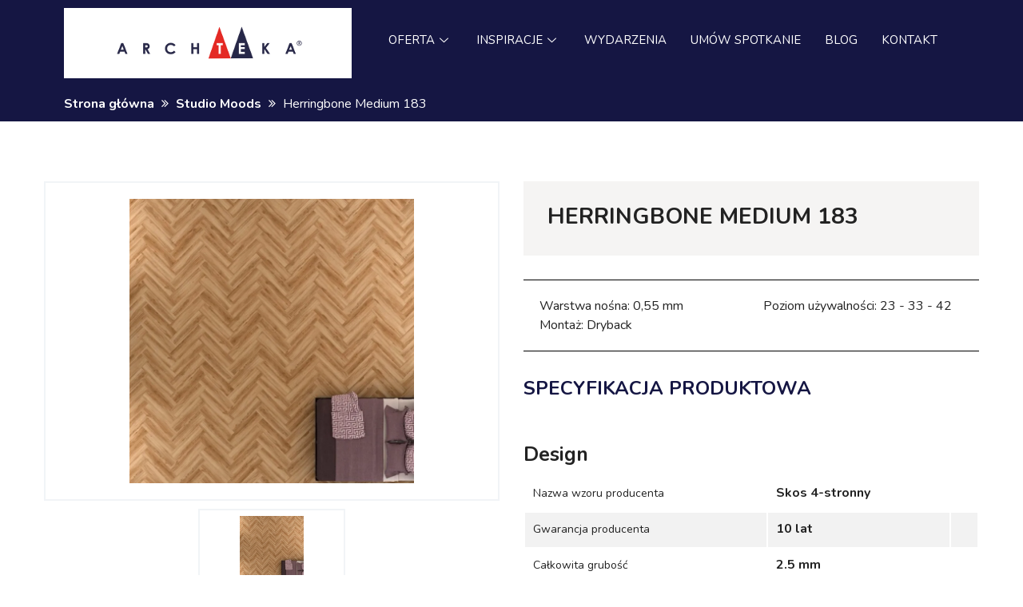

--- FILE ---
content_type: text/html; charset=UTF-8
request_url: https://archteka.com/studio_moods/herringbone-medium-183/
body_size: 21235
content:

<!DOCTYPE html>
<html lang="pl-PL" prefix="og: http://ogp.me/ns#">
<head>
	<meta charset="UTF-8">
	<meta name="viewport" content="width=device-width, initial-scale=1.0"/>
		<title>Herringbone Medium 183 - Archteka Poznań</title>
<meta name='robots' content='max-image-preview:large' />
<link rel="preload" as="font" href="/wp-content/themes/archteka/assets/fonts/fontawesome-webfont.woff2?v=4.7.0" data-wpacu-preload-font="1" crossorigin>

<link rel="canonical" href="https://archteka.com/studio_moods/herringbone-medium-183/" />
<meta property="og:locale" content="pl_PL" />
<meta property="og:type" content="article" />
<meta property="og:title" content="Herringbone Medium 183 - Archteka Poznań" />
<meta property="og:description" content="SPECYFIKACJA PRODUKTOWA &nbsp; Design Nazwa wzoru producenta Skos 4-stronny Gwarancja producenta 10 lat Całkowita grubość 2.5 mm Warstwa nośna 0,55..." />
<meta property="og:url" content="https://archteka.com/studio_moods/herringbone-medium-183/" />
<meta property="og:site_name" content="Archteka Poznań" />
<meta property="og:image" content="https://archteka.com/wp-content/uploads/2019/02/herringbone-medium-183.jpeg" />
<meta property="og:image:secure_url" content="https://archteka.com/wp-content/uploads/2019/02/herringbone-medium-183.jpeg" />
<meta property="og:image:width" content="548" />
<meta property="og:image:height" content="762" />
<meta name="twitter:card" content="summary" />
<meta name="twitter:description" content="SPECYFIKACJA PRODUKTOWA &nbsp; Design Nazwa wzoru producenta Skos 4-stronny Gwarancja producenta 10 lat Całkowita grubość 2.5 mm Warstwa nośna 0,55..." />
<meta name="twitter:title" content="Herringbone Medium 183 - Archteka Poznań" />
<meta name="twitter:image" content="https://archteka.com/wp-content/uploads/2019/02/herringbone-medium-183.jpeg" />


<link rel='dns-prefetch' href='//maps.googleapis.com' />
<link href='https://fonts.gstatic.com' crossorigin rel='preconnect' />
<link rel='stylesheet' id='elementor-frontend-css' href='https://archteka.com/wp-content/plugins/elementor/assets/css/frontend-lite.min.css?ver=3.8.1' type='text/css' media='all' />
<link rel='stylesheet' id='elementor-post-12826-css' href='https://archteka.com/wp-content/uploads/elementor/css/post-12826.css?ver=1727337486' type='text/css' media='all' />
<link rel='stylesheet' id='wc-blocks-vendors-style-css' href='https://archteka.com/wp-content/plugins/woocommerce/packages/woocommerce-blocks/build/wc-blocks-vendors-style.css?ver=6.1.0' type='text/css' media='all' />
<link rel='stylesheet' id='wc-blocks-style-css' href='https://archteka.com/wp-content/cache/asset-cleanup/css/item/wc-blocks-style-v78095569cdf6b258a1166603ffdc8a29be324e3a.css' type='text/css' media='all' />
<style id='classic-theme-styles-inline-css' type='text/css'>
/*! This file is auto-generated */
.wp-block-button__link{color:#fff;background-color:#32373c;border-radius:9999px;box-shadow:none;text-decoration:none;padding:calc(.667em + 2px) calc(1.333em + 2px);font-size:1.125em}.wp-block-file__button{background:#32373c;color:#fff;text-decoration:none}
</style>
<style id='global-styles-inline-css' type='text/css'>
body{--wp--preset--color--black: #000000;--wp--preset--color--cyan-bluish-gray: #abb8c3;--wp--preset--color--white: #ffffff;--wp--preset--color--pale-pink: #f78da7;--wp--preset--color--vivid-red: #cf2e2e;--wp--preset--color--luminous-vivid-orange: #ff6900;--wp--preset--color--luminous-vivid-amber: #fcb900;--wp--preset--color--light-green-cyan: #7bdcb5;--wp--preset--color--vivid-green-cyan: #00d084;--wp--preset--color--pale-cyan-blue: #8ed1fc;--wp--preset--color--vivid-cyan-blue: #0693e3;--wp--preset--color--vivid-purple: #9b51e0;--wp--preset--gradient--vivid-cyan-blue-to-vivid-purple: linear-gradient(135deg,rgba(6,147,227,1) 0%,rgb(155,81,224) 100%);--wp--preset--gradient--light-green-cyan-to-vivid-green-cyan: linear-gradient(135deg,rgb(122,220,180) 0%,rgb(0,208,130) 100%);--wp--preset--gradient--luminous-vivid-amber-to-luminous-vivid-orange: linear-gradient(135deg,rgba(252,185,0,1) 0%,rgba(255,105,0,1) 100%);--wp--preset--gradient--luminous-vivid-orange-to-vivid-red: linear-gradient(135deg,rgba(255,105,0,1) 0%,rgb(207,46,46) 100%);--wp--preset--gradient--very-light-gray-to-cyan-bluish-gray: linear-gradient(135deg,rgb(238,238,238) 0%,rgb(169,184,195) 100%);--wp--preset--gradient--cool-to-warm-spectrum: linear-gradient(135deg,rgb(74,234,220) 0%,rgb(151,120,209) 20%,rgb(207,42,186) 40%,rgb(238,44,130) 60%,rgb(251,105,98) 80%,rgb(254,248,76) 100%);--wp--preset--gradient--blush-light-purple: linear-gradient(135deg,rgb(255,206,236) 0%,rgb(152,150,240) 100%);--wp--preset--gradient--blush-bordeaux: linear-gradient(135deg,rgb(254,205,165) 0%,rgb(254,45,45) 50%,rgb(107,0,62) 100%);--wp--preset--gradient--luminous-dusk: linear-gradient(135deg,rgb(255,203,112) 0%,rgb(199,81,192) 50%,rgb(65,88,208) 100%);--wp--preset--gradient--pale-ocean: linear-gradient(135deg,rgb(255,245,203) 0%,rgb(182,227,212) 50%,rgb(51,167,181) 100%);--wp--preset--gradient--electric-grass: linear-gradient(135deg,rgb(202,248,128) 0%,rgb(113,206,126) 100%);--wp--preset--gradient--midnight: linear-gradient(135deg,rgb(2,3,129) 0%,rgb(40,116,252) 100%);--wp--preset--font-size--small: 13px;--wp--preset--font-size--medium: 20px;--wp--preset--font-size--large: 36px;--wp--preset--font-size--x-large: 42px;--wp--preset--spacing--20: 0.44rem;--wp--preset--spacing--30: 0.67rem;--wp--preset--spacing--40: 1rem;--wp--preset--spacing--50: 1.5rem;--wp--preset--spacing--60: 2.25rem;--wp--preset--spacing--70: 3.38rem;--wp--preset--spacing--80: 5.06rem;--wp--preset--shadow--natural: 6px 6px 9px rgba(0, 0, 0, 0.2);--wp--preset--shadow--deep: 12px 12px 50px rgba(0, 0, 0, 0.4);--wp--preset--shadow--sharp: 6px 6px 0px rgba(0, 0, 0, 0.2);--wp--preset--shadow--outlined: 6px 6px 0px -3px rgba(255, 255, 255, 1), 6px 6px rgba(0, 0, 0, 1);--wp--preset--shadow--crisp: 6px 6px 0px rgba(0, 0, 0, 1);}:where(.is-layout-flex){gap: 0.5em;}:where(.is-layout-grid){gap: 0.5em;}body .is-layout-flex{display: flex;}body .is-layout-flex{flex-wrap: wrap;align-items: center;}body .is-layout-flex > *{margin: 0;}body .is-layout-grid{display: grid;}body .is-layout-grid > *{margin: 0;}:where(.wp-block-columns.is-layout-flex){gap: 2em;}:where(.wp-block-columns.is-layout-grid){gap: 2em;}:where(.wp-block-post-template.is-layout-flex){gap: 1.25em;}:where(.wp-block-post-template.is-layout-grid){gap: 1.25em;}.has-black-color{color: var(--wp--preset--color--black) !important;}.has-cyan-bluish-gray-color{color: var(--wp--preset--color--cyan-bluish-gray) !important;}.has-white-color{color: var(--wp--preset--color--white) !important;}.has-pale-pink-color{color: var(--wp--preset--color--pale-pink) !important;}.has-vivid-red-color{color: var(--wp--preset--color--vivid-red) !important;}.has-luminous-vivid-orange-color{color: var(--wp--preset--color--luminous-vivid-orange) !important;}.has-luminous-vivid-amber-color{color: var(--wp--preset--color--luminous-vivid-amber) !important;}.has-light-green-cyan-color{color: var(--wp--preset--color--light-green-cyan) !important;}.has-vivid-green-cyan-color{color: var(--wp--preset--color--vivid-green-cyan) !important;}.has-pale-cyan-blue-color{color: var(--wp--preset--color--pale-cyan-blue) !important;}.has-vivid-cyan-blue-color{color: var(--wp--preset--color--vivid-cyan-blue) !important;}.has-vivid-purple-color{color: var(--wp--preset--color--vivid-purple) !important;}.has-black-background-color{background-color: var(--wp--preset--color--black) !important;}.has-cyan-bluish-gray-background-color{background-color: var(--wp--preset--color--cyan-bluish-gray) !important;}.has-white-background-color{background-color: var(--wp--preset--color--white) !important;}.has-pale-pink-background-color{background-color: var(--wp--preset--color--pale-pink) !important;}.has-vivid-red-background-color{background-color: var(--wp--preset--color--vivid-red) !important;}.has-luminous-vivid-orange-background-color{background-color: var(--wp--preset--color--luminous-vivid-orange) !important;}.has-luminous-vivid-amber-background-color{background-color: var(--wp--preset--color--luminous-vivid-amber) !important;}.has-light-green-cyan-background-color{background-color: var(--wp--preset--color--light-green-cyan) !important;}.has-vivid-green-cyan-background-color{background-color: var(--wp--preset--color--vivid-green-cyan) !important;}.has-pale-cyan-blue-background-color{background-color: var(--wp--preset--color--pale-cyan-blue) !important;}.has-vivid-cyan-blue-background-color{background-color: var(--wp--preset--color--vivid-cyan-blue) !important;}.has-vivid-purple-background-color{background-color: var(--wp--preset--color--vivid-purple) !important;}.has-black-border-color{border-color: var(--wp--preset--color--black) !important;}.has-cyan-bluish-gray-border-color{border-color: var(--wp--preset--color--cyan-bluish-gray) !important;}.has-white-border-color{border-color: var(--wp--preset--color--white) !important;}.has-pale-pink-border-color{border-color: var(--wp--preset--color--pale-pink) !important;}.has-vivid-red-border-color{border-color: var(--wp--preset--color--vivid-red) !important;}.has-luminous-vivid-orange-border-color{border-color: var(--wp--preset--color--luminous-vivid-orange) !important;}.has-luminous-vivid-amber-border-color{border-color: var(--wp--preset--color--luminous-vivid-amber) !important;}.has-light-green-cyan-border-color{border-color: var(--wp--preset--color--light-green-cyan) !important;}.has-vivid-green-cyan-border-color{border-color: var(--wp--preset--color--vivid-green-cyan) !important;}.has-pale-cyan-blue-border-color{border-color: var(--wp--preset--color--pale-cyan-blue) !important;}.has-vivid-cyan-blue-border-color{border-color: var(--wp--preset--color--vivid-cyan-blue) !important;}.has-vivid-purple-border-color{border-color: var(--wp--preset--color--vivid-purple) !important;}.has-vivid-cyan-blue-to-vivid-purple-gradient-background{background: var(--wp--preset--gradient--vivid-cyan-blue-to-vivid-purple) !important;}.has-light-green-cyan-to-vivid-green-cyan-gradient-background{background: var(--wp--preset--gradient--light-green-cyan-to-vivid-green-cyan) !important;}.has-luminous-vivid-amber-to-luminous-vivid-orange-gradient-background{background: var(--wp--preset--gradient--luminous-vivid-amber-to-luminous-vivid-orange) !important;}.has-luminous-vivid-orange-to-vivid-red-gradient-background{background: var(--wp--preset--gradient--luminous-vivid-orange-to-vivid-red) !important;}.has-very-light-gray-to-cyan-bluish-gray-gradient-background{background: var(--wp--preset--gradient--very-light-gray-to-cyan-bluish-gray) !important;}.has-cool-to-warm-spectrum-gradient-background{background: var(--wp--preset--gradient--cool-to-warm-spectrum) !important;}.has-blush-light-purple-gradient-background{background: var(--wp--preset--gradient--blush-light-purple) !important;}.has-blush-bordeaux-gradient-background{background: var(--wp--preset--gradient--blush-bordeaux) !important;}.has-luminous-dusk-gradient-background{background: var(--wp--preset--gradient--luminous-dusk) !important;}.has-pale-ocean-gradient-background{background: var(--wp--preset--gradient--pale-ocean) !important;}.has-electric-grass-gradient-background{background: var(--wp--preset--gradient--electric-grass) !important;}.has-midnight-gradient-background{background: var(--wp--preset--gradient--midnight) !important;}.has-small-font-size{font-size: var(--wp--preset--font-size--small) !important;}.has-medium-font-size{font-size: var(--wp--preset--font-size--medium) !important;}.has-large-font-size{font-size: var(--wp--preset--font-size--large) !important;}.has-x-large-font-size{font-size: var(--wp--preset--font-size--x-large) !important;}
.wp-block-navigation a:where(:not(.wp-element-button)){color: inherit;}
:where(.wp-block-post-template.is-layout-flex){gap: 1.25em;}:where(.wp-block-post-template.is-layout-grid){gap: 1.25em;}
:where(.wp-block-columns.is-layout-flex){gap: 2em;}:where(.wp-block-columns.is-layout-grid){gap: 2em;}
.wp-block-pullquote{font-size: 1.5em;line-height: 1.6;}
</style>
<link rel='stylesheet' id='bookly-intlTelInput-css' href='https://archteka.com/wp-content/plugins/appointment-booking/frontend/resources/css/intlTelInput.css?ver=14.8' type='text/css' media='all' />
<link rel='stylesheet' id='bookly-ladda-min-css' href='https://archteka.com/wp-content/plugins/appointment-booking/frontend/resources/css/ladda.min.css?ver=14.8' type='text/css' media='all' />
<style type='text/css'  data-wpacu-inline-css-file='1'>
.picker{font-size:16px;text-align:left;line-height:1.2;color:#000;position:absolute;z-index:10000;-webkit-user-select:none;-moz-user-select:none;-ms-user-select:none;user-select:none}.picker__input{cursor:default}.picker__input.picker__input--active{border-color:#0089ec}.picker__holder{width:100%;overflow-y:auto;-webkit-overflow-scrolling:touch}/*!
 * Classic picker styling for pickadate.js
 * Demo: http://amsul.github.io/pickadate.js
 */.picker{width:100%}.picker__holder{position:absolute;background:#fff;border:1px solid #aaa;border-top-width:0;border-bottom-width:0;border-radius:0 0 5px 5px;box-sizing:border-box;min-width:176px;max-width:466px;max-height:0;-ms-filter:"alpha(Opacity=0)";filter:alpha(opacity=0);-moz-opacity:0;opacity:0;-webkit-transform:translateY(-1em) perspective(600px) rotateX(10deg);transform:translateY(-1em) perspective(600px) rotateX(10deg);transition:-webkit-transform .15s ease-out,opacity .15s ease-out,max-height 0s .15s,border-width 0s .15s;transition:transform .15s ease-out,opacity .15s ease-out,max-height 0s .15s,border-width 0s .15s}.picker__frame{padding:1px}.picker__wrap{margin:-1px}.picker--opened .picker__holder{max-height:25em;-ms-filter:"alpha(Opacity=100)";filter:alpha(opacity=100);-moz-opacity:1;opacity:1;border-top-width:1px;border-bottom-width:1px;-webkit-transform:translateY(0) perspective(600px) rotateX(0);transform:translateY(0) perspective(600px) rotateX(0);transition:-webkit-transform .15s ease-out,opacity .15s ease-out,max-height 0s,border-width 0s;transition:transform .15s ease-out,opacity .15s ease-out,max-height 0s,border-width 0s;box-shadow:0 6px 18px 1px rgba(0,0,0,.12)}
</style>
<link rel='stylesheet' id='bookly-picker-date-css' href='https://archteka.com/wp-content/plugins/appointment-booking/frontend/resources/css/picker.classic.date.css?ver=14.8' type='text/css' media='all' />
<link rel='stylesheet' id='bookly-main-css' href='https://archteka.com/wp-content/cache/asset-cleanup/css/item/bookly-main-vf62d21dde6882b70ddf7cd0ad423f148f8ade352.css' type='text/css' media='all' />
<style type='text/css'  data-wpacu-inline-css-file='1'>
/*!/wp-content/plugins/appointment-booking/frontend/modules/customer_profile/resources/css/customer_profile.css*/.bookly-customer-appointment-list{overflow:auto}.bookly-customer-appointment-list h2{margin:20px 0;font-size:25px;padding-bottom:15px;border-bottom:1px solid silver}.bookly-customer-appointment-list .bookly-appointments-table{border:1px solid silver;border-collapse:collapse;table-layout:auto}.bookly-customer-appointment-list .bookly-appointments-table th{background:#ddd;font-size:14px;padding:5px;border:0;white-space:nowrap;text-align:center}.bookly-customer-appointment-list table.bookly-appointments-table td{font-size:14px;padding:5px!important;background:#eee;text-align:left!important;vertical-align:top!important;border:1px solid silver}.bookly-customer-appointment-list .bookly-appointments-table td .bookly-btn{padding:5px 10px!important;width:auto;min-width:0}.bookly-customer-appointment-list .bookly-appointments-table td .bookly-btn span{font-size:12px!important}.bookly-customer-appointment-list .bookly-btn{font-family:inherit}.bookly-customer-appointment-list ul.bookly-extras{list-style:disc outside!important;margin-bottom:0!important}
</style>
<link rel='stylesheet' id='wf_magnific_popup_styles-css' href='https://archteka.com/wp-content/cache/asset-cleanup/css/item/wf_magnific_popup_styles-vfaaf62d6e6baab5e712b7e53da45260ca00ab3f6.css' type='text/css' media='all' />
<style type='text/css'  data-wpacu-inline-css-file='1'>
/*!/wp-content/plugins/wf-magnific-lightbox/css/wfml-custom.css*/.wfml-single,.wfml-gallery-img,.wfml-gallery img{cursor:pointer;cursor:-webkit-zoom-in;cursor:-moz-zoom-in;cursor:zoom-in}
</style>
<link rel='stylesheet' id='woocommerce-layout-css' href='https://archteka.com/wp-content/plugins/woocommerce/assets/css/woocommerce-layout.css?ver=5.9.1' type='text/css' media='all' />
<link rel='stylesheet' id='woocommerce-smallscreen-css' href='https://archteka.com/wp-content/plugins/woocommerce/assets/css/woocommerce-smallscreen.css?ver=5.9.1' type='text/css' media='only screen and (max-width: 768px)' />
<link rel='stylesheet' id='woocommerce-general-css' href='https://archteka.com/wp-content/cache/asset-cleanup/css/item/woocommerce-general-v41aa7c461a19546ad27295f822d373a1f1dc4008.css' type='text/css' media='all' />
<style id='woocommerce-inline-inline-css' type='text/css'>
.woocommerce form .form-row .required { visibility: visible; }
</style>
<link rel='stylesheet' id='elementor-icons-ekiticons-css' href='https://archteka.com/wp-content/plugins/elementskit-lite/modules/elementskit-icon-pack/assets/css/ekiticons.css?ver=2.7.5' type='text/css' media='all' />
<link rel='stylesheet' id='ekit-widget-styles-css' href='https://archteka.com/wp-content/cache/asset-cleanup/css/item/ekit-widget-styles-v06993c8a1c4f1b7a5bad65e8f3512050f82fea7a.css' type='text/css' media='all' />
<link rel='stylesheet' id='ekit-responsive-css' href='https://archteka.com/wp-content/plugins/elementskit-lite/widgets/init/assets/css/responsive.css?ver=2.7.5' type='text/css' media='all' />
<link rel='stylesheet' id='site-css-css' href='https://archteka.com/wp-content/cache/asset-cleanup/css/item/site-css-v9ae5b0de5d00e714f7e2103e99a6b2c2e50195c5.css' type='text/css' media='all' />
<style type='text/css'  data-wpacu-inline-css-file='1'>
@import url(https://fonts.googleapis.com/css?family=Nunito%3A300%2C400%2C600%2C700&subset=latin-ext&display=swap);/*!/wp-content/themes/archteka/assets/css/style2.css*/body,input,textarea,select,button,h1,h2,h3,h4,h5,h6,div,span,p,a{font-family:'Nunito',sans-serif!important}.events-box-single{height:100%;text-align:center;padding:15px;box-shadow:0 0 2px 2px rgb(19,20,66)}.events-box-single-date{color:#8f8f8f;font-size:24px;font-weight:300}.events-box-single-title{color:#333;font-size:24px;margin:0}.events-box .columns{margin-bottom:15px}.footer__copyright{text-align:left}span.footer-copyright{display:block;margin-top:12px}.footer-madeby{line-height:25px;display:block;margin-bottom:7px}.single-wydarzenia #content #inner-content{min-height:14rem}.single-wydarzenia .posts__item__thumb,.single-wydarzenia .posts__item__text{min-height:20rem}.home .portfolio__title{margin:0 0 10px 0}.home .portfolio__head{margin-bottom:3.0625rem}.home .home2__head{margin-bottom:0}.home .home2__title{margin:0}.home .home2__text__wrap{margin-top:20px}.home .home2{padding:3.25rem 0}.home .posts{padding:3.25rem 0}.home .contact{padding:3.25rem 0 .5rem}.home .contact__head{margin-bottom:1.0625rem}.events-box-single1,.events-box-single2,.events-box-single3{display:flex;align-items:center;justify-content:center}.events-box-single .button--transparent{margin:0}.events-box-single .columns{margin:0}.page-template-template-events #content #inner-content{min-height:25rem}.footer__copyright img{max-width:190px;margin-top:4px}.contact__item__text i{margin-right:10px}@media (max-width:1023px){.events-box-single-date{margin:15px 0 30px}.events-box-single{padding:20px 15px 30px}.page-template-template-gallery .gallery__container>.columns{width:33.333333%}}@media (max-width:767px){.page-template-template-gallery .gallery__container>.columns{width:50%}}@media (max-width:639px){.footer__copyright{text-align:center}}@media (max-width:500px){.page-template-template-gallery .gallery__container>.columns{width:100%}}.day-night{position:absolute;bottom:0;left:0;padding:1rem;background:#fff;font-weight:700}h1{text-transform:uppercase}.offer_main__item__description h2{color:#151643;font-weight:700;font-size:1.5rem}#main .gallery{padding-bottom:0}.text-pod-galeria{margin-bottom:50px}.text-pod-galeria ul li{color:#58585a}.home2__title h1{font-size:2.25rem}.home2__text__wrap{max-width:100%!important;margin-top:2rem}.text-pod-galeria h2,h3{color:#151643;font-weight:700;font-size:1.5rem}#main ul li{font-size:1rem}.panele img{padding:5px}.klient3-box-content h2,.klient2-box-content h2{font-size:1.3rem}
</style>
<style type='text/css'  data-wpacu-inline-css-file='1'>
/*!/wp-content/themes/archteka/assets/css/slick.css*/.slick-slider{position:relative;display:block;box-sizing:border-box;-webkit-user-select:none;-moz-user-select:none;-ms-user-select:none;user-select:none;-webkit-touch-callout:none;-khtml-user-select:none;-ms-touch-action:pan-y;touch-action:pan-y;-webkit-tap-highlight-color:transparent}.slick-list{position:relative;display:block;overflow:hidden;margin:0;padding:0}.slick-list:focus{outline:none}.slick-list.dragging{cursor:pointer;cursor:hand}.slick-slider .slick-track,.slick-slider .slick-list{-webkit-transform:translate3d(0,0,0);-moz-transform:translate3d(0,0,0);-ms-transform:translate3d(0,0,0);-o-transform:translate3d(0,0,0);transform:translate3d(0,0,0)}.slick-track{position:relative;top:0;left:0;display:block;margin-left:auto;margin-right:auto}.slick-track:before,.slick-track:after{display:table;content:''}.slick-track:after{clear:both}.slick-loading .slick-track{visibility:hidden}.slick-slide{display:none;float:left;height:100%;min-height:1px}[dir='rtl'] .slick-slide{float:right}.slick-slide img{display:block}.slick-slide.slick-loading img{display:none}.slick-slide.dragging img{pointer-events:none}.slick-initialized .slick-slide{display:block}.slick-loading .slick-slide{visibility:hidden}.slick-vertical .slick-slide{display:block;height:auto;border:1px solid transparent}.slick-arrow.slick-hidden{display:none}
</style>
<link rel='stylesheet' id='slick-theme-css-css' href='https://archteka.com/wp-content/cache/asset-cleanup/css/item/slick-theme-css-vec856903e6b3267d8bef8e438f323a7728916c49.css' type='text/css' media='all' />
<link rel='stylesheet' id='collections-style-css-css' href='https://archteka.com/wp-content/cache/asset-cleanup/css/item/collections-style-css-vdffef2d55dd522b799498854f07b82e37360b2c3.css' type='text/css' media='all' />
<style id='rocket-lazyload-inline-css' type='text/css'>
.rll-youtube-player{position:relative;padding-bottom:56.23%;height:0;overflow:hidden;max-width:100%;}.rll-youtube-player iframe{position:absolute;top:0;left:0;width:100%;height:100%;z-index:100;background:0 0}.rll-youtube-player img{bottom:0;display:block;left:0;margin:auto;max-width:100%;width:100%;position:absolute;right:0;top:0;border:none;height:auto;cursor:pointer;-webkit-transition:.4s all;-moz-transition:.4s all;transition:.4s all}.rll-youtube-player img:hover{-webkit-filter:brightness(75%)}.rll-youtube-player .play{height:72px;width:72px;left:50%;top:50%;margin-left:-36px;margin-top:-36px;position:absolute;background:url(https://archteka.com/wp-content/plugins/rocket-lazy-load/assets/img/youtube.png) no-repeat;cursor:pointer}
</style>












<style type="text/css" media="all">
/* WP Mailto Links Plugin */
span.wpml-nodis { display:none !important; }
span.wpml-rtl { unicode-bidi:bidi-override !important; direction:rtl !important; display:inline !important; }
.wpml-encoded { position:absolute; margin-top:-0.3em; z-index:1000; color:green; }
.mail-link { white-space:nowrap; }

a.mail-icon-1 {
    background-image:url("https://archteka.com/wp-content/plugins/wp-mailto-links/public/images/mail-icon-1.png");
    background-repeat:no-repeat;
        background-position:100% 50%; padding-right:18px;
    }
</style>

	<noscript><style>.woocommerce-product-gallery{ opacity: 1 !important; }</style></noscript>
	<link rel="icon" href="https://archteka.com/wp-content/uploads/2025/01/favicon-1.ico" sizes="32x32" />
<link rel="icon" href="https://archteka.com/wp-content/uploads/2025/01/favicon-1.ico" sizes="192x192" />
<link rel="apple-touch-icon" href="https://archteka.com/wp-content/uploads/2025/01/favicon-1.ico" />
<meta name="msapplication-TileImage" content="https://archteka.com/wp-content/uploads/2025/01/favicon-1.ico" />
		<style type="text/css" id="wp-custom-css">
			/*Formularz */
#main > section > div:nth-child(1) > div.contact__right.columns.small-12.large-8 > div > p{
	display: none;
}

@media only screen and (max-width: 849px) and (min-width: 768px){
body > div.elementor.elementor-15712 > section.elementor-section.elementor-top-section.elementor-element.elementor-element-2ca7cfe.elementor-section-full_width.elementor-hidden-desktop.elementor-hidden-mobile.elementor-section-height-default.elementor-section-height-default > div > div.elementor-column.elementor-col-50.elementor-top-column.elementor-element.elementor-element-80fc785 > div > section > div > div > div{
	top: -10px !important;
	}
}
@media only screen and (max-width: 849px) {
	body > div.elementor.elementor-15712 > section.elementor-section.elementor-top-section.elementor-element.elementor-element-4ff27e1.elementor-section-full_width.elementor-hidden-desktop.elementor-hidden-tablet.elementor-section-height-default.elementor-section-height-default > div > div > div > section > div > div > div{
		top: -25px !important;
	}
}

@media only screen and (max-width: 949px) and (min-width: 850px){
	body > div.elementor.elementor-15712 > section.elementor-section.elementor-top-section.elementor-element.elementor-element-2ca7cfe.elementor-section-full_width.elementor-hidden-desktop.elementor-hidden-mobile.elementor-section-height-default.elementor-section-height-default > div > div.elementor-column.elementor-col-50.elementor-top-column.elementor-element.elementor-element-80fc785 > div > section > div > div > div{
		top: 30px !important;
	}
}
@media only screen and (max-width: 1024px) and (min-width: 950px){
body > div.elementor.elementor-15712 > section.elementor-section.elementor-top-section.elementor-element.elementor-element-2ca7cfe.elementor-section-full_width.elementor-hidden-desktop.elementor-hidden-mobile.elementor-section-height-default.elementor-section-height-default > div > div.elementor-column.elementor-col-50.elementor-top-column.elementor-element.elementor-element-80fc785 > div > section > div > div > div{
	top: 50px !important;
	}
}
.wpcf7-form-control{
	padding: 8px 15px 8px 15px !important;
}
.page-id-2 .breadcrumb_last{
	display: none;
}
@media only screen and (max-width: 1024px) and (min-width: 950px){
body > div.elementor.elementor-15323 > section.elementor-section.elementor-top-section.elementor-element.elementor-element-be40997.elementor-section-full_width.elementor-hidden-desktop.elementor-hidden-mobile.elementor-section-height-default.elementor-section-height-default > div > div.elementor-column.elementor-col-50.elementor-top-column.elementor-element.elementor-element-cc8c173 > div > section > div > div > div{
		top: 50px !important;
}
}
	@media only screen and (max-width: 949px) and (min-width: 850px){
body > div.elementor.elementor-15323 > section.elementor-section.elementor-top-section.elementor-element.elementor-element-be40997.elementor-section-full_width.elementor-hidden-desktop.elementor-hidden-mobile.elementor-section-height-default.elementor-section-height-default > div > div.elementor-column.elementor-col-50.elementor-top-column.elementor-element.elementor-element-cc8c173 > div > section > div > div > div{
		top: 30px !important;
}
}
		@media only screen and (max-width: 849px) and (min-width: 768px){
body > div.elementor.elementor-15323 > section.elementor-section.elementor-top-section.elementor-element.elementor-element-be40997.elementor-section-full_width.elementor-hidden-desktop.elementor-hidden-mobile.elementor-section-height-default.elementor-section-height-default > div > div.elementor-column.elementor-col-50.elementor-top-column.elementor-element.elementor-element-cc8c173 > div > section > div > div > div{
		top: 15px !important;
}
		}

/* START Laminaty samoprzylepne covering */


	@media only screen and (max-width: 860px) and (min-width: 768px){

body > div.elementor.elementor-15220 > section.elementor-section.elementor-top-section.elementor-element.elementor-element-be40997.elementor-section-full_width.elementor-hidden-desktop.elementor-hidden-mobile.elementor-section-height-default.elementor-section-height-default > div > div.elementor-column.elementor-col-50.elementor-top-column.elementor-element.elementor-element-cc8c173 > div > section > div > div > div{
		top: 10px !important;
}
}

/* KONIEC Laminaty samoprzylepne covering */

/* START Folie do projektowania */
@media only screen and (max-width: 1024px) and (min-width: 950px){
body > div.elementor.elementor-15220 > section.elementor-section.elementor-top-section.elementor-element.elementor-element-be40997.elementor-section-full_width.elementor-hidden-desktop.elementor-hidden-mobile.elementor-section-height-default.elementor-section-height-default > div > div.elementor-column.elementor-col-50.elementor-top-column.elementor-element.elementor-element-cc8c173 > div > section > div > div > div{
		top: 50px !important;
}
}
	@media only screen and (max-width: 949px) and (min-width: 850px){
body > div.elementor.elementor-15220 > section.elementor-section.elementor-top-section.elementor-element.elementor-element-be40997.elementor-section-full_width.elementor-hidden-desktop.elementor-hidden-mobile.elementor-section-height-default.elementor-section-height-default > div > div.elementor-column.elementor-col-50.elementor-top-column.elementor-element.elementor-element-cc8c173 > div > section > div > div > div{
		top: 30px !important;
}
}
		@media only screen and (max-width: 849px) and (min-width: 768px){
body > div.elementor.elementor-15220 > section.elementor-section.elementor-top-section.elementor-element.elementor-element-be40997.elementor-section-full_width.elementor-hidden-desktop.elementor-hidden-mobile.elementor-section-height-default.elementor-section-height-default > div > div.elementor-column.elementor-col-50.elementor-top-column.elementor-element.elementor-element-cc8c173 > div > section > div > div > div{
		top: 15px !important;
}
		}

/* KONIEC Folie do projektowania */

/* START Folie w paski */
@media only screen and (max-width: 1024px) and (min-width: 950px){
body > div.elementor.elementor-15209 > section.elementor-section.elementor-top-section.elementor-element.elementor-element-be40997.elementor-section-full_width.elementor-hidden-desktop.elementor-hidden-mobile.elementor-section-height-default.elementor-section-height-default > div > div.elementor-column.elementor-col-50.elementor-top-column.elementor-element.elementor-element-cc8c173 > div > section > div > div > div{
		top: 50px !important;
}
}
	@media only screen and (max-width: 949px) and (min-width: 850px){
body > div.elementor.elementor-15209 > section.elementor-section.elementor-top-section.elementor-element.elementor-element-be40997.elementor-section-full_width.elementor-hidden-desktop.elementor-hidden-mobile.elementor-section-height-default.elementor-section-height-default > div > div.elementor-column.elementor-col-50.elementor-top-column.elementor-element.elementor-element-cc8c173 > div > section > div > div > div{
		top: 30px !important;
}
}
		@media only screen and (max-width: 849px) and (min-width: 768px){
body > div.elementor.elementor-15209 > section.elementor-section.elementor-top-section.elementor-element.elementor-element-be40997.elementor-section-full_width.elementor-hidden-desktop.elementor-hidden-mobile.elementor-section-height-default.elementor-section-height-default > div > div.elementor-column.elementor-col-50.elementor-top-column.elementor-element.elementor-element-cc8c173 > div > section > div > div > div{
		top: 15px !important;
}
		}

/* KONIEC Folie w paski */
/* START Folie ozdobne */
@media only screen and (max-width: 1024px) and (min-width: 950px){
body > div.elementor.elementor-15198 > section.elementor-section.elementor-top-section.elementor-element.elementor-element-be40997.elementor-section-full_width.elementor-hidden-desktop.elementor-hidden-mobile.elementor-section-height-default.elementor-section-height-default > div > div.elementor-column.elementor-col-50.elementor-top-column.elementor-element.elementor-element-cc8c173 > div > section > div > div > div{
		top: 50px !important;
}
}
	@media only screen and (max-width: 949px) and (min-width: 850px){
body > div.elementor.elementor-15198 > section.elementor-section.elementor-top-section.elementor-element.elementor-element-be40997.elementor-section-full_width.elementor-hidden-desktop.elementor-hidden-mobile.elementor-section-height-default.elementor-section-height-default > div > div.elementor-column.elementor-col-50.elementor-top-column.elementor-element.elementor-element-cc8c173 > div > section > div > div > div{
		top: 30px !important;
}
}
		@media only screen and (max-width: 849px) and (min-width: 768px){
body > div.elementor.elementor-15198 > section.elementor-section.elementor-top-section.elementor-element.elementor-element-be40997.elementor-section-full_width.elementor-hidden-desktop.elementor-hidden-mobile.elementor-section-height-default.elementor-section-height-default > div > div.elementor-column.elementor-col-50.elementor-top-column.elementor-element.elementor-element-cc8c173 > div > section > div > div > div{
		top: 15px !important;
}
		}

/* KONIEC Folie ozdobne */
/* START Folie statyczne */
@media only screen and (max-width: 1024px) and (min-width: 950px){
body > div.elementor.elementor-15184 > section.elementor-section.elementor-top-section.elementor-element.elementor-element-be40997.elementor-section-full_width.elementor-hidden-desktop.elementor-hidden-mobile.elementor-section-height-default.elementor-section-height-default > div > div.elementor-column.elementor-col-50.elementor-top-column.elementor-element.elementor-element-cc8c173 > div > section > div > div > div{
		top: 50px !important;
}
}
	@media only screen and (max-width: 949px) and (min-width: 850px){
body > div.elementor.elementor-15184 > section.elementor-section.elementor-top-section.elementor-element.elementor-element-be40997.elementor-section-full_width.elementor-hidden-desktop.elementor-hidden-mobile.elementor-section-height-default.elementor-section-height-default > div > div.elementor-column.elementor-col-50.elementor-top-column.elementor-element.elementor-element-cc8c173 > div > section > div > div > div{
		top: 30px !important;
}
}
		@media only screen and (max-width: 849px) and (min-width: 768px){
body > div.elementor.elementor-15184 > section.elementor-section.elementor-top-section.elementor-element.elementor-element-be40997.elementor-section-full_width.elementor-hidden-desktop.elementor-hidden-mobile.elementor-section-height-default.elementor-section-height-default > div > div.elementor-column.elementor-col-50.elementor-top-column.elementor-element.elementor-element-cc8c173 > div > section > div > div > div{
		top: 15px !important;
}
		}
/* KONIEC Folie statyczne */
/* START Folie kolorowe */
@media only screen and (max-width: 1024px) and (min-width: 950px){
body > div.elementor.elementor-15167 > section.elementor-section.elementor-top-section.elementor-element.elementor-element-be40997.elementor-section-full_width.elementor-hidden-desktop.elementor-hidden-mobile.elementor-section-height-default.elementor-section-height-default > div > div.elementor-column.elementor-col-50.elementor-top-column.elementor-element.elementor-element-cc8c173 > div > section > div > div > div{
		top: 50px !important;
}
}
	@media only screen and (max-width: 949px) and (min-width: 850px){
body > div.elementor.elementor-15167 > section.elementor-section.elementor-top-section.elementor-element.elementor-element-be40997.elementor-section-full_width.elementor-hidden-desktop.elementor-hidden-mobile.elementor-section-height-default.elementor-section-height-default > div > div.elementor-column.elementor-col-50.elementor-top-column.elementor-element.elementor-element-cc8c173 > div > section > div > div > div{
		top: 30px !important;
}
}
		@media only screen and (max-width: 849px) and (min-width: 768px){
body > div.elementor.elementor-15167 > section.elementor-section.elementor-top-section.elementor-element.elementor-element-be40997.elementor-section-full_width.elementor-hidden-desktop.elementor-hidden-mobile.elementor-section-height-default.elementor-section-height-default > div > div.elementor-column.elementor-col-50.elementor-top-column.elementor-element.elementor-element-cc8c173 > div > section > div > div > div{
		top: 15px !important;
}
		}

/* KONIEC Folie kolorowe */
/* START Folie kryjące */
@media only screen and (max-width: 1024px) and (min-width: 950px){
body > div.elementor.elementor-15149 > section.elementor-section.elementor-top-section.elementor-element.elementor-element-2ca7cfe.elementor-section-full_width.elementor-hidden-desktop.elementor-hidden-mobile.elementor-section-height-default.elementor-section-height-default > div > div.elementor-column.elementor-col-50.elementor-top-column.elementor-element.elementor-element-80fc785 > div > section > div > div > div{
		top: 50px !important;
}
}
	@media only screen and (max-width: 949px) and (min-width: 850px){
body > div.elementor.elementor-15149 > section.elementor-section.elementor-top-section.elementor-element.elementor-element-2ca7cfe.elementor-section-full_width.elementor-hidden-desktop.elementor-hidden-mobile.elementor-section-height-default.elementor-section-height-default > div > div.elementor-column.elementor-col-50.elementor-top-column.elementor-element.elementor-element-80fc785 > div > section > div > div > div{
		top: 30px !important;
}
}
		@media only screen and (max-width: 849px) and (min-width: 768px){
body > div.elementor.elementor-15149 > section.elementor-section.elementor-top-section.elementor-element.elementor-element-2ca7cfe.elementor-section-full_width.elementor-hidden-desktop.elementor-hidden-mobile.elementor-section-height-default.elementor-section-height-default > div > div.elementor-column.elementor-col-50.elementor-top-column.elementor-element.elementor-element-80fc785 > div > section > div > div > div{
		top: 15px !important;
}
		}

/* KONIEC Folie kryjące */

/* START Folie matowe */
@media only screen and (max-width: 1024px) and (min-width: 950px){
body > div.elementor.elementor-15097 > section.elementor-section.elementor-top-section.elementor-element.elementor-element-0832d2b.elementor-section-full_width.elementor-hidden-desktop.elementor-hidden-mobile.elementor-section-height-default.elementor-section-height-default > div > div.elementor-column.elementor-col-50.elementor-top-column.elementor-element.elementor-element-7458677 > div > section > div > div > div{
		top: 40px !important;
}
}
	@media only screen and (max-width: 949px) and (min-width: 850px){
body > div.elementor.elementor-15097 > section.elementor-section.elementor-top-section.elementor-element.elementor-element-0832d2b.elementor-section-full_width.elementor-hidden-desktop.elementor-hidden-mobile.elementor-section-height-default.elementor-section-height-default > div > div.elementor-column.elementor-col-50.elementor-top-column.elementor-element.elementor-element-7458677 > div > section > div > div > div{
		top: 40px !important;
}
}
		@media only screen and (max-width: 849px) and (min-width: 768px){
body > div.elementor.elementor-15097 > section.elementor-section.elementor-top-section.elementor-element.elementor-element-0832d2b.elementor-section-full_width.elementor-hidden-desktop.elementor-hidden-mobile.elementor-section-height-default.elementor-section-height-default > div > div.elementor-column.elementor-col-50.elementor-top-column.elementor-element.elementor-element-7458677 > div > section > div > div > div{
		top: 10px !important;
}
		}

/* KONIEC Folie matowe */
/* START Kolekcja decoration */
.opis_baner_decoration{
		position:absolute !important;
	top: 130px !important;
	width: 100% !important;
	z-index: 1 !important;
	padding-left: 8% !important;
}
#ops_baner_decoration_tablet{
	position:absolute !important;
	width: 100% !important;
	padding-left: 2% !important;
	top: 40px !important;
	z-index: 1 !important;
}
@media only screen and (max-width: 1500px) and (min-width: 1451px){
	.opis_baner_decoration{
		top: 110px !important;
}
}
@media only screen and (max-width: 1450px) and (min-width: 1400px){
	.opis_baner_decoration{
		top: 105px !important;
}
}
@media only screen and (max-width: 1399px) and (min-width: 1350px){
	.opis_baner_decoration{
		top: 95px !important;
}
}
@media only screen and (max-width: 1349px) and (min-width: 1300px){
.opis_baner_decoration{
		top: 90px !important;
}
}
@media only screen and (max-width: 1299px) and (min-width: 1250px){
	.opis_baner_decoration{
		top: 85px !important;
}
}
@media only screen and (max-width: 1249px) and (min-width: 1200px){
	.opis_baner_decoration{
		top: 80px !important;
}
}
@media only screen and (max-width: 1199px) and (min-width: 1150px){
	.opis_baner_decoration{
		top: 70px !important;
}
}
@media only screen and (max-width: 1149px) and (min-width: 1100px){
	.opis_baner_decoration{
		top: 60px !important;
}
}
@media only screen and (max-width: 1099px) and (min-width: 1025px){
	.opis_baner_decoration{
		top: 50px !important;
}
}
	@media only screen and (max-width: 1024px) and (min-width: 950px){
#ops_baner_decoration_tablet{
		top: 40px !important;
}
}
	@media only screen and (max-width: 949px) and (min-width: 850px){
#ops_baner_decoration_tablet{
		top: 40px !important;
}
}
		@media only screen and (max-width: 849px) and (min-width: 768px){
#ops_baner_decoration_tablet{
		top: 10px !important;
}
		}
/* KONIEC Kolekcja decoration */

/* START Folie degresywne */
.opis_baner{
	position:absolute !important;
	top: 130px !important;
	width: 100% !important;
	z-index: 1 !important;
	padding-left: 8% !important;
}
@media only screen and (max-width: 1500px) and (min-width: 1451px){
	.opis_baner{
		top: 120px !important;
}
}
@media only screen and (max-width: 1450px) and (min-width: 1400px){
	.opis_baner{
		top: 110px !important;
}
}
@media only screen and (max-width: 1399px) and (min-width: 1350px){
	.opis_baner{
		top: 105px !important;
}
}
@media only screen and (max-width: 1349px) and (min-width: 1300px){
	.opis_baner{
		top: 100px !important;
}
}
@media only screen and (max-width: 1299px) and (min-width: 1250px){
	.opis_baner{
		top: 95px !important;
}
}
@media only screen and (max-width: 1249px) and (min-width: 1200px){
	.opis_baner{
		top: 90px !important;
}
}
@media only screen and (max-width: 1199px) and (min-width: 1150px){
	.opis_baner{
		top: 90px !important;
}
}
@media only screen and (max-width: 1149px) and (min-width: 1100px){
	.opis_baner{
		top: 85px !important;
}
}
@media only screen and (max-width: 1099px) and (min-width: 908px){
	.opis_baner{
		top: 65px !important;
}
	body > div.elementor.elementor-14583 > section.elementor-section.elementor-top-section.elementor-element.elementor-element-f5dfa24.elementor-section-full_width.elementor-hidden-desktop.elementor-hidden-mobile.elementor-section-height-default.elementor-section-height-default > div > div.elementor-column.elementor-col-50.elementor-top-column.elementor-element.elementor-element-b191688 > div > section > div > div > div{
		top: 40px !important;
	}
}
@media only screen and (max-width: 907px) and (min-width: 768px){
	body > div.elementor.elementor-14583 > section.elementor-section.elementor-top-section.elementor-element.elementor-element-f5dfa24.elementor-section-full_width.elementor-hidden-desktop.elementor-hidden-mobile.elementor-section-height-default.elementor-section-height-default > div > div.elementor-column.elementor-col-50.elementor-top-column.elementor-element.elementor-element-b191688 > div > section > div > div > div{
		top: 20px !important;
	}
}
@media only screen and (max-width: 999px) and (min-width: 969px){
	.opis_baner{
		top: 60px !important;
}
}
/* KONIEC Folie degresywne */

/* START Ukrycie kłódek */
#wpcf7-f14948-p14583-o1 > form > div.row > div:nth-child(12) > p > i{
	display: none !important;
}
#wpcf7-f14948-p14583-o1 > form > div.row > div:nth-child(14) > p > i{
	display: none !important;
}
#wpcf7-f14948-p14583-o1 > form > div.row > div:nth-child(16) > p > i{
	display: none !important;
}
/* KONIEC Ukrycie kłódek */
/* START  Przycisk formularz probki */
#wpcf7-f14948-p14583-o1 > form > div.row > div:nth-child(16) > div > input{
	font-size: 0.875rem !important;
	padding: 0.9375rem 1.875rem !important;
	text-transform: uppercase !important;
	border-radius: 0.25rem !important;
	border: #151643 1px solid !important;
	font-weight: 700 !important;
	text-align: center !important;
	background-color: transparent !important;
}
/* KONIEC  Przycisk formularz probki */
@media screen and (max-width: 600px)
{
	.page-id-12028 #inner-content
	{
		padding: 0 10px !important;	
	}
	
	.mobile
	{
		display: flex;
		flex-direction: column;
		padding-bottom: 25px;
	}
	
	.m-mobile-img
	{
		width: 100% !important;
	}
}

.home5__link, .home5__title
{
	display: none;
}

img[src="https://archteka.com/wp-content/uploads/2018/04/sqa-B-logo-254x75.png"]
{
	display: none !important;
}

.expo--background
{
	background-image: url(https://archteka.com/wp-content/uploads/2022/11/eco-archteka.jpg);
	background-size: cover;
	background-position: center;
	padding-block: 6em;
}

.fasara-container
{
	display: flex;
  flex-direction: row;
  justify-content: center;
}

.fasara
{
	width: 50%;
	padding: 20px;
}

.fasara--background-up
{
	background-image: url(https://archteka.com/wp-content/uploads/2022/12/Tlo-3M.png);
	background-size: cover;
	background-position: center;
	padding-block: 6em;
}

.fasara--background-down
{
	background-image: url(https://archteka.com/wp-content/uploads/2022/12/Tlo-2.png);
	background-size: cover;
	background-position: center;
	padding-block: 6em;
}

.expo--text, .fasara--text
{
	color: white !important;
	text-align: center;
}

.expo--text h3, .fasara--text h3
{
	font-size: 2.5em !important;
	color: inherit;
}

.expo--text h2
{
	font-size: 3em !important;
	color: inherit;
}

.fasara--text h2
{
	font-size: 2em !important;
	color: inherit;
}

.elementskit-megamenu-panel
{
	background-color: #fff;
}

.gallery-section .gallery
{
	padding: 0 !important;
}
.gallery-section .elementor-widget-image-gallery
{
	margin-bottom: 0 !important;
}

@media screen and (max-width: 600px)
{
	.fasara-container
	{
		flex-direction: column;
	}
	
	.fasara
	{
		padding: 0;
		width: 100%;
	}
	
	.fasara--text h2
	{
		font-size: 1.7em !important;
	}
	
	.expo--text h3, .fasara--text h3
	{
		font-size: 1.5em;
	}

	.expo--text h2, .fasara--text h2
	{
		font-size: 1.8em;
	}
	
	.page-id-1804 .offer_main, .page-id-12670 .offer_main, .page-id-1759 .client-text-box, .page-id-1766 .client-text-box, .page-id-12670 .klient3-box-content, .page-id-7517 .client-text-box, .page-id-7944 .client-text-box, .page-id-12802 .client-text-box
	{
		padding: 15px;
	}
	
	.page-id-1804 .text-pod-galeria, .page-id-12670 .text-pod-galeria
	{
		padding: 15px;
	}

	.page-id-1804 .offer_main__item__details
	{
		padding: 15px 0;
	}
}

.wspolpraca
{
	margin-block: 30px;
}

.btn_wspolpraca_row
{
	background-image: url(https://archteka.com/wp-content/uploads/2022/11/Banner_Beeld2_2500x800.jpg);
  background-size: 100% auto;
  transition: background 0.3s, border 0.3s, border-radius 0.3s, box-shadow 0.3s;
  padding: 5em 0em 5em 0em;
}

.btn_wspolpraca
{
	text-align: center;
}

.btn_wspolpraca_href
{
	font-size: 16px;
  padding: 15px 30px;
  border-radius: 4px;
  background-color: #fff;
}

.btn_wspolpraca_text
{
	font-weight: 500;
}

@media screen and (min-width: 601px)
{
	.elementskit-megamenu-panel
	{
		width: 1150px !important;
		left: -350% !important;
	}
}
h1.h1_desc_box_gt{
	    font-size: 36px;
    line-height: 42px;
    font-weight: 700;
    flex: 0 0 280px;
    max-width: 280px;
    display: flex;
    align-items: center;
		font-family:Nunito,sans-serif!important;
	  text-transform:none;
}

h1.title{
	font-size: 28px;
	line-height: 38px;
	font-weight: 700;
}
h1.gt_h3
{
		color: #151643;
    font-weight: 700;
    font-size: 24px;
		font-family: Nunito,sans-serif!important;
	text-transform:none;
}
h2.gt_h1
{
	text-transform: uppercase;    
	font-size: 1.5rem;font-family: Nunito,sans-serif!important;
	color:rgb(88, 88, 90)"
}
p.gt_h4{
	font-size: 1.5625rem;
	font-weight:bold;
}

#gt_breadcrumbs, #gt_breadcrumbs a{
	color:#fff;
}


.contact__item__text, footer .contact__item__title, footer .contact__item__text a:hover, 
footer .contact__social__item .fa-facebook-square{
    color: #fff;
}

.gt_footer{
	display:flex;
}

footer .contact__item__title{
	font-size:1.4rem;
	margin: 0 0 10px 0;
}

footer .contact__item__title::after{
	content: "";
	display:block;
	width: 10%;
	margin: 0 auto;
	height: 2px;
	background-color: #fff;
}
.gt_footer_menu{
	list-style: none;
	margin: 0;
	padding: 10px 0;
	font-size: 1.3rem;
}


.gt_footer {
    display: flex;
    justify-content: center;
/*     align-items: center; */
    align-content: center;
    flex-direction: row;
}
@media(max-width:950px){
	.gt_footer{
		flex-direction:column;
	}
	.gt_footer .gt_footer_box{
		width:100%;
		margin: 10px 0;
	}
}



.collections .desc__box .desc__box__title h1{
	font-size: 36px;
	line-height: 42px;
	font-weight: 700;
	flex: 0 0 280px;
	max-width: 280px;
	display: flex;
	align-items: center;
	padding: 0 50px 0 0;
	text-transform: none;
}

	.klient3-box-content h1{
		font-size: 2rem;
	}


#wpforms-16393-field_8 > li.choice-1.depth-1 > label{
	font-size: 12px !important;
}

#wpforms-16393-field_8 > li.choice-4.depth-1 > label{
	font-size: 12px !important;
}

#wpforms-16517-field_12 > li.choice-1.depth-1 > label{
	font-size: 12px !important;
}

#wpforms-16517-field_12 > li.choice-4.depth-1 > label{
	font-size: 12px !important;
}		</style>
		<noscript><style id="rocket-lazyload-nojs-css">.rll-youtube-player, [data-lazy-src]{display:none !important;}</style></noscript><style id="wpforms-css-vars-root">
				:root {
					--wpforms-field-border-radius: 3px;
--wpforms-field-border-style: solid;
--wpforms-field-border-size: 1px;
--wpforms-field-background-color: #ffffff;
--wpforms-field-border-color: rgba( 0, 0, 0, 0.25 );
--wpforms-field-border-color-spare: rgba( 0, 0, 0, 0.25 );
--wpforms-field-text-color: rgba( 0, 0, 0, 0.7 );
--wpforms-field-menu-color: #ffffff;
--wpforms-label-color: rgba( 0, 0, 0, 0.85 );
--wpforms-label-sublabel-color: rgba( 0, 0, 0, 0.55 );
--wpforms-label-error-color: #d63637;
--wpforms-button-border-radius: 3px;
--wpforms-button-border-style: none;
--wpforms-button-border-size: 1px;
--wpforms-button-background-color: #066aab;
--wpforms-button-border-color: #066aab;
--wpforms-button-text-color: #ffffff;
--wpforms-page-break-color: #066aab;
--wpforms-background-image: none;
--wpforms-background-position: center center;
--wpforms-background-repeat: no-repeat;
--wpforms-background-size: cover;
--wpforms-background-width: 100px;
--wpforms-background-height: 100px;
--wpforms-background-color: rgba( 0, 0, 0, 0 );
--wpforms-background-url: none;
--wpforms-container-padding: 0px;
--wpforms-container-border-style: none;
--wpforms-container-border-width: 1px;
--wpforms-container-border-color: #000000;
--wpforms-container-border-radius: 3px;
--wpforms-field-size-input-height: 43px;
--wpforms-field-size-input-spacing: 15px;
--wpforms-field-size-font-size: 16px;
--wpforms-field-size-line-height: 19px;
--wpforms-field-size-padding-h: 14px;
--wpforms-field-size-checkbox-size: 16px;
--wpforms-field-size-sublabel-spacing: 5px;
--wpforms-field-size-icon-size: 1;
--wpforms-label-size-font-size: 16px;
--wpforms-label-size-line-height: 19px;
--wpforms-label-size-sublabel-font-size: 14px;
--wpforms-label-size-sublabel-line-height: 17px;
--wpforms-button-size-font-size: 17px;
--wpforms-button-size-height: 41px;
--wpforms-button-size-padding-h: 15px;
--wpforms-button-size-margin-top: 10px;
--wpforms-container-shadow-size-box-shadow: none;

				}
			</style></head>
<body class="studio_moods-template-default single single-studio_moods postid-5251 wp-custom-logo theme-archteka woocommerce-no-js elementor-default elementor-kit-12447">
<script type='application/ld+json'>{"@context":"https:\/\/schema.org","@type":"Organization","url":"https:\/\/archteka.com\/","sameAs":[],"@id":"https:\/\/archteka.com\/#organization","name":"Archteka","logo":"http:\/\/archteka.com\/wp-content\/uploads\/2017\/08\/logo_kolor_4-01.png"}</script>
<script   type="text/javascript" src="https://archteka.com/wp-content/plugins/appointment-booking/frontend/resources/js/spin.min.js?ver=14.8" id="bookly-spin-js"></script>
<script   type="text/javascript" src="https://archteka.com/wp-content/plugins/appointment-booking/frontend/resources/js/ladda.min.js?ver=14.8" id="bookly-ladda-js"></script>
<script   type="text/javascript" src="https://archteka.com/wp-includes/js/jquery/jquery.min.js?ver=3.7.1" id="jquery-core-js"></script>
<script   type="text/javascript" src="https://archteka.com/wp-content/plugins/appointment-booking/frontend/resources/js/hammer.min.js?ver=14.8" id="bookly-hammer-js"></script>
<script   type="text/javascript" src="https://archteka.com/wp-content/plugins/appointment-booking/frontend/resources/js/jquery.hammer.min.js?ver=14.8" id="bookly-jq-hammer-js"></script>
<script   type="text/javascript" src="https://archteka.com/wp-content/plugins/appointment-booking/frontend/resources/js/picker.js?ver=14.8" id="bookly-picker-js"></script>
<script   type="text/javascript" src="https://archteka.com/wp-content/plugins/appointment-booking/frontend/resources/js/picker.date.js?ver=14.8" id="bookly-picker-date-js"></script>
<script   type="text/javascript" src="https://archteka.com/wp-content/plugins/appointment-booking/frontend/resources/js/intlTelInput.min.js?ver=14.8" id="bookly-intlTelInput-js"></script>
<script type="text/javascript" id="bookly-js-extra">
/* <![CDATA[ */
var BooklyL10n = {"csrf_token":"fce7ebc6a9","today":"Today","months":["stycze\u0144","luty","marzec","kwiecie\u0144","maj","czerwiec","lipiec","sierpie\u0144","wrzesie\u0144","pa\u017adziernik","listopad","grudzie\u0144"],"days":["niedziela","poniedzia\u0142ek","wtorek","\u015broda","czwartek","pi\u0105tek","sobota"],"daysShort":["niedz.","pon.","wt.","\u015br.","czw.","pt.","sob."],"nextMonth":"Next month","prevMonth":"Previous month","show_more":"Show more"};
/* ]]> */
</script>
<script   type="text/javascript" src="https://archteka.com/wp-content/plugins/appointment-booking/frontend/resources/js/bookly.js?ver=14.8" id="bookly-js"></script>
<script   type="text/javascript" src="https://archteka.com/wp-content/plugins/appointment-booking/frontend/modules/customer_profile/resources/js/customer_profile.js?ver=14.8" id="bookly-customer-profile-js"></script>
<script   type="text/javascript" src="https://archteka.com/wp-content/plugins/wp-mailto-links/public/js/wp-mailto-links.js" id="wp-mailto-links-js"></script>
<script type="application/ld+json">
{
"@context": "https://schema.org",
"@type": "LocalBusiness",
"name": "Perfo Sp. z o.o. Texconcept Sp. k",
"image": "https://archteka.com/wp-content/uploads/2018/09/cropped-Perfo_logo_Archteka_R2_-1.png",
"@id": "",
"url": "https://archteka.com",
"telephone": "61 646 95 50",
"priceRange": "PLN",
"address": {
"@type": "PostalAddress",
"streetAddress": "Ostrowska 397",
"addressLocality": "Poznań",
"postalCode": "61-312",
"addressCountry": "PL"
},
"geo": {
"@type": "GeoCoordinates",
"latitude": 52.3614896,
"longitude": 16.9980088
} ,
"sameAs": [
"https://business.facebook.com/perfotexshowroom/",
"https://www.instagram.com/archteka_perfotexconcept/"
]
}
</script>
<script src="https://code.jquery.com/jquery-3.7.1.js" integrity="sha256-eKhayi8LEQwp4NKxN+CfCh+3qOVUtJn3QNZ0TciWLP4=" crossorigin="anonymous"></script>
<div class="ekit-template-content-markup ekit-template-content-header ekit-template-content-theme-support">
		<div data-elementor-type="wp-post" data-elementor-id="12826" class="elementor elementor-12826">
									<section class="elementor-section elementor-top-section elementor-element elementor-element-17339c9 elementor-section-boxed elementor-section-height-default elementor-section-height-default" data-id="17339c9" data-element_type="section" data-settings="{&quot;background_background&quot;:&quot;classic&quot;}">
						<div class="elementor-container elementor-column-gap-default">
					<div class="elementor-column elementor-col-33 elementor-top-column elementor-element elementor-element-2837675" data-id="2837675" data-element_type="column">
			<div class="elementor-widget-wrap elementor-element-populated">
								<div class="elementor-element elementor-element-7319e53 elementor-widget elementor-widget-image" data-id="7319e53" data-element_type="widget" data-widget_type="image.default">
				<div class="elementor-widget-container">
			<style>/*! elementor - v3.8.1 - 13-11-2022 */
.elementor-widget-image{text-align:center}.elementor-widget-image a{display:inline-block}.elementor-widget-image a img[src$=".svg"]{width:48px}.elementor-widget-image img{vertical-align:middle;display:inline-block}</style>													<a href="https://archteka.com/">
							<img width="300" height="48" src="data:image/svg+xml,%3Csvg%20xmlns='http://www.w3.org/2000/svg'%20viewBox='0%200%20300%2048'%3E%3C/svg%3E" class="attachment-large size-large" alt="salon dekoracji wnętrz poznań, showroom archteka" data-copyright="" data-headline="salon dekoracji wnętrz poznań, showroom archteka" data-description="https://archteka.com/wp-content/uploads/2018/09/cropped-Perfo_logo_Archteka_R2_-1.png" data-lazy-src="https://archteka.com/wp-content/uploads/2018/09/cropped-Perfo_logo_Archteka_R2_-1.png" /><noscript><img width="300" height="48" src="https://archteka.com/wp-content/uploads/2018/09/cropped-Perfo_logo_Archteka_R2_-1.png" class="attachment-large size-large" alt="salon dekoracji wnętrz poznań, showroom archteka" data-copyright="" data-headline="salon dekoracji wnętrz poznań, showroom archteka" data-description="https://archteka.com/wp-content/uploads/2018/09/cropped-Perfo_logo_Archteka_R2_-1.png" /></noscript>								</a>
															</div>
				</div>
					</div>
		</div>
				<div class="elementor-column elementor-col-66 elementor-top-column elementor-element elementor-element-79657cb" data-id="79657cb" data-element_type="column">
			<div class="elementor-widget-wrap elementor-element-populated">
								<div class="elementor-element elementor-element-09ea332 elementor-widget elementor-widget-ekit-nav-menu" data-id="09ea332" data-element_type="widget" data-widget_type="ekit-nav-menu.default">
				<div class="elementor-widget-container">
			<div class="ekit-wid-con ekit_menu_responsive_tablet" data-hamburger-icon="" data-hamburger-icon-type="icon" data-responsive-breakpoint="1024">            <button class="elementskit-menu-hamburger elementskit-menu-toggler">
                                    <span class="elementskit-menu-hamburger-icon"></span><span class="elementskit-menu-hamburger-icon"></span><span class="elementskit-menu-hamburger-icon"></span>
                            </button>
            <div id="ekit-megamenu-dropdown-menu" class="elementskit-menu-container elementskit-menu-offcanvas-elements elementskit-navbar-nav-default elementskit_line_arrow ekit-nav-menu-one-page-no ekit-nav-dropdown-hover"><ul id="menu-dropdown-menu" class="elementskit-navbar-nav elementskit-menu-po-center submenu-click-on-icon"><li id="menu-item-12829" class="menu-item menu-item-type-custom menu-item-object-custom menu-item-12829 nav-item elementskit-dropdown-has relative_position elementskit-dropdown-menu-default_width elementskit-megamenu-has elementskit-mobile-builder-content" data-vertical-menu=750px><a href="#" class="ekit-menu-nav-link">OFERTA<i class="icon icon-down-arrow1 elementskit-submenu-indicator"></i></a><div class="elementskit-megamenu-panel">		<div data-elementor-type="wp-post" data-elementor-id="12835" class="elementor elementor-12835">
									<section class="elementor-section elementor-top-section elementor-element elementor-element-f6f23ee elementor-section-boxed elementor-section-height-default elementor-section-height-default" data-id="f6f23ee" data-element_type="section">
						<div class="elementor-container elementor-column-gap-default">
					<div class="elementor-column elementor-col-33 elementor-top-column elementor-element elementor-element-f3c0b16" data-id="f3c0b16" data-element_type="column">
			<div class="elementor-widget-wrap elementor-element-populated">
								<div class="elementor-element elementor-element-793bad6 elementor-widget elementor-widget-heading" data-id="793bad6" data-element_type="widget" data-widget_type="heading.default">
				<div class="elementor-widget-container">
			<style>/*! elementor - v3.8.1 - 13-11-2022 */
.elementor-heading-title{padding:0;margin:0;line-height:1}.elementor-widget-heading .elementor-heading-title[class*=elementor-size-]>a{color:inherit;font-size:inherit;line-height:inherit}.elementor-widget-heading .elementor-heading-title.elementor-size-small{font-size:15px}.elementor-widget-heading .elementor-heading-title.elementor-size-medium{font-size:19px}.elementor-widget-heading .elementor-heading-title.elementor-size-large{font-size:29px}.elementor-widget-heading .elementor-heading-title.elementor-size-xl{font-size:39px}.elementor-widget-heading .elementor-heading-title.elementor-size-xxl{font-size:59px}</style><h4 class="elementor-heading-title elementor-size-default">Podłogi</h4>		</div>
				</div>
				<div class="elementor-element elementor-element-3a047b9 elementor-widget elementor-widget-text-editor" data-id="3a047b9" data-element_type="widget" data-widget_type="text-editor.default">
				<div class="elementor-widget-container">
			<style>/*! elementor - v3.8.1 - 13-11-2022 */
.elementor-widget-text-editor.elementor-drop-cap-view-stacked .elementor-drop-cap{background-color:#818a91;color:#fff}.elementor-widget-text-editor.elementor-drop-cap-view-framed .elementor-drop-cap{color:#818a91;border:3px solid;background-color:transparent}.elementor-widget-text-editor:not(.elementor-drop-cap-view-default) .elementor-drop-cap{margin-top:8px}.elementor-widget-text-editor:not(.elementor-drop-cap-view-default) .elementor-drop-cap-letter{width:1em;height:1em}.elementor-widget-text-editor .elementor-drop-cap{float:left;text-align:center;line-height:1;font-size:50px}.elementor-widget-text-editor .elementor-drop-cap-letter{display:inline-block}</style>				<p><a href="https://archteka.com/luksusowe-podlogi-winylowe-lvt/">Luksusowe podłogi winylowe LTV</a></p><p><a href="https://archteka.com/wykladziny-dywanowe-w-plytce/">Wykładziny dywanowe w płytce</a></p><p><a href="https://archteka.com/wykladziny-hotelowe/">Wykładziny dywanowe w roli</a></p><p><a href="https://archteka.com/wykladziny-naturalne/">Wykładziny naturalne</a></p><p><a href="https://archteka.com/wykladziny-pvc/">Wykładziny PVC</a></p><p><a href="https://archteka.com/system-mat-wejsciowych/">Systemy mat wejściowych</a></p><p><a href="https://archteka.com/listwy-przypodlogowe/">Listwy przypodłogowe</a></p><p><a href="https://archteka.com/expo-design/">Wykładziny targowe</a></p><p><a href="https://archteka.com/trawy-dekoracyjne/">Sztuczne trawy</a></p>						</div>
				</div>
					</div>
		</div>
				<div class="elementor-column elementor-col-33 elementor-top-column elementor-element elementor-element-178e28e" data-id="178e28e" data-element_type="column">
			<div class="elementor-widget-wrap elementor-element-populated">
								<div class="elementor-element elementor-element-6675261 elementor-widget elementor-widget-heading" data-id="6675261" data-element_type="widget" data-widget_type="heading.default">
				<div class="elementor-widget-container">
			<h4 class="elementor-heading-title elementor-size-default">Okna / Szyby</h4>		</div>
				</div>
				<div class="elementor-element elementor-element-2e85d73 elementor-widget elementor-widget-text-editor" data-id="2e85d73" data-element_type="widget" data-widget_type="text-editor.default">
				<div class="elementor-widget-container">
							<p><a href="https://archteka.com/eu-folie-dekoracyjne-kolekcje/">EU Folie dekoracyjne</a></p><p><a href="https://archteka.com/3m-fasara-do-dekoracji-szkla/">3M Folie dekoracyjne</a></p><p><a href="https://archteka.com/folie-mirror-lustro/">Folie mirror &#8211; lustro</a></p><p><a href="https://archteka.com/folie-board-tablica/">Folie board &#8211; tablica</a></p><p><a href="https://archteka.com/folie-przeciwsloneczne/">3M Folie okienne</a></p><p><a href="https://archteka.com/folia-dichroiczna-dichroic/">3M DICHROIC folia dichroiczna</a></p>						</div>
				</div>
					</div>
		</div>
				<div class="elementor-column elementor-col-33 elementor-top-column elementor-element elementor-element-e1e57b1" data-id="e1e57b1" data-element_type="column">
			<div class="elementor-widget-wrap elementor-element-populated">
								<div class="elementor-element elementor-element-a5d24db elementor-widget elementor-widget-heading" data-id="a5d24db" data-element_type="widget" data-widget_type="heading.default">
				<div class="elementor-widget-container">
			<h4 class="elementor-heading-title elementor-size-default">Ściany / Sufity</h4>		</div>
				</div>
				<div class="elementor-element elementor-element-06c7b48 elementor-widget elementor-widget-text-editor" data-id="06c7b48" data-element_type="widget" data-widget_type="text-editor.default">
				<div class="elementor-widget-container">
							<p><a href="https://archteka.com/laminaty-samoprzylepne-stones/">Laminaty samoprzylepne STONES</a></p><p><a href="https://archteka.com/laminaty-samoprzylepne-covering/">Laminaty samoprzylepne COVERING</a></p><p><a href="https://archteka.com/samoprzylepne-laminaty-3m-di-noc/">Laminaty samoprzylepne 3M DI-NOC</a></p><p><a href="https://archteka.com/drzwi-eclisse/">Drzwi ECLISSE</a></p><p><a href="https://archteka.com/plaszczyzny/sciany-sufity/">Tekstylna architektura ścienna i sufitowa</a></p><p><a href="https://archteka.com/lightbox-instalacja-swietlna/">LIGHTBOX instalacja świetlna</a></p><p> </p>						</div>
				</div>
					</div>
		</div>
							</div>
		</section>
							</div>
		</div></li>
<li id="menu-item-12830" class="menu-item menu-item-type-custom menu-item-object-custom menu-item-has-children menu-item-12830 nav-item elementskit-dropdown-has relative_position elementskit-dropdown-menu-default_width elementskit-mobile-builder-content" data-vertical-menu=750px><a href="#" class="ekit-menu-nav-link ekit-menu-dropdown-toggle">INSPIRACJE<i class="icon icon-down-arrow1 elementskit-submenu-indicator"></i></a>
<ul class="elementskit-dropdown elementskit-submenu-panel">
	<li id="menu-item-12863" class="menu-item menu-item-type-custom menu-item-object-custom menu-item-has-children menu-item-12863 nav-item elementskit-dropdown-has relative_position elementskit-dropdown-menu-default_width elementskit-mobile-builder-content" data-vertical-menu=750px><a href="#" class=" dropdown-item">Podłogi<i class="icon icon-down-arrow1 elementskit-submenu-indicator"></i></a>
	<ul class="elementskit-dropdown elementskit-submenu-panel">
		<li id="menu-item-12867" class="menu-item menu-item-type-post_type menu-item-object-page menu-item-12867 nav-item elementskit-mobile-builder-content" data-vertical-menu=750px><a href="https://archteka.com/ivc-moods-panele-podlogowe-inspiracje/" class=" dropdown-item">Moduleo® LVT</a>		<li id="menu-item-12869" class="menu-item menu-item-type-post_type menu-item-object-page menu-item-12869 nav-item elementskit-mobile-builder-content" data-vertical-menu=750px><a href="https://archteka.com/moduleo-moods/" class=" dropdown-item">STUDIO MOODS</a>		<li id="menu-item-12870" class="menu-item menu-item-type-post_type menu-item-object-page menu-item-12870 nav-item elementskit-mobile-builder-content" data-vertical-menu=750px><a href="https://archteka.com/plaszczyzny/podlogi/carpet-tiles/" class=" dropdown-item">Płytki dywanowe – CARPET TILES</a>		<li id="menu-item-12871" class="menu-item menu-item-type-post_type menu-item-object-page menu-item-12871 nav-item elementskit-mobile-builder-content" data-vertical-menu=750px><a href="https://archteka.com/inspiracje-wykladziny-naturalne/" class=" dropdown-item">Natural carpets</a>		<li id="menu-item-12872" class="menu-item menu-item-type-post_type menu-item-object-page menu-item-12872 nav-item elementskit-mobile-builder-content" data-vertical-menu=750px><a href="https://archteka.com/inspiracje-wykladziny-hotelowe/" class=" dropdown-item">Hotel &#038; Office carpets</a>	</ul>
	<li id="menu-item-12864" class="menu-item menu-item-type-custom menu-item-object-custom menu-item-has-children menu-item-12864 nav-item elementskit-dropdown-has relative_position elementskit-dropdown-menu-default_width elementskit-mobile-builder-content" data-vertical-menu=750px><a href="#" class=" dropdown-item">Okna / Szkło<i class="icon icon-down-arrow1 elementskit-submenu-indicator"></i></a>
	<ul class="elementskit-dropdown elementskit-submenu-panel">
		<li id="menu-item-12874" class="menu-item menu-item-type-post_type menu-item-object-page menu-item-12874 nav-item elementskit-mobile-builder-content" data-vertical-menu=750px><a href="https://archteka.com/inspiracje-3m-dichroic/" class=" dropdown-item">3M Dichroic</a>	</ul>
	<li id="menu-item-12865" class="menu-item menu-item-type-custom menu-item-object-custom menu-item-has-children menu-item-12865 nav-item elementskit-dropdown-has relative_position elementskit-dropdown-menu-default_width elementskit-mobile-builder-content" data-vertical-menu=750px><a href="#" class=" dropdown-item">Ściany / Meble<i class="icon icon-down-arrow1 elementskit-submenu-indicator"></i></a>
	<ul class="elementskit-dropdown elementskit-submenu-panel">
		<li id="menu-item-12875" class="menu-item menu-item-type-post_type menu-item-object-page menu-item-12875 nav-item elementskit-mobile-builder-content" data-vertical-menu=750px><a href="https://archteka.com/3m-fasara/" class=" dropdown-item">3M FASARA</a>		<li id="menu-item-12876" class="menu-item menu-item-type-post_type menu-item-object-page menu-item-12876 nav-item elementskit-mobile-builder-content" data-vertical-menu=750px><a href="https://archteka.com/inspiracje-3m-di-noc/" class=" dropdown-item">Laminaty Architektoniczne 3M Di-NOC</a>	</ul>
	<li id="menu-item-12866" class="menu-item menu-item-type-post_type menu-item-object-page menu-item-12866 nav-item elementskit-mobile-builder-content" data-vertical-menu=750px><a href="https://archteka.com/showroom-wnetrz/" class=" dropdown-item">Showroom wnętrz</a></ul>
</li>
<li id="menu-item-12831" class="menu-item menu-item-type-custom menu-item-object-custom menu-item-12831 nav-item elementskit-mobile-builder-content" data-vertical-menu=750px><a href="https://archteka.com/wydarzenia/" class="ekit-menu-nav-link">WYDARZENIA</a></li>
<li id="menu-item-12832" class="menu-item menu-item-type-custom menu-item-object-custom menu-item-12832 nav-item elementskit-mobile-builder-content" data-vertical-menu=750px><a href="https://archteka.com/rezerwacje/" class="ekit-menu-nav-link">UMÓW SPOTKANIE</a></li>
<li id="menu-item-12833" class="menu-item menu-item-type-custom menu-item-object-custom menu-item-12833 nav-item elementskit-mobile-builder-content" data-vertical-menu=750px><a href="https://archteka.com/blog/" class="ekit-menu-nav-link">BLOG</a></li>
<li id="menu-item-16508" class="menu-item menu-item-type-post_type menu-item-object-page menu-item-16508 nav-item elementskit-mobile-builder-content" data-vertical-menu=750px><a href="https://archteka.com/kontakt/" class="ekit-menu-nav-link">KONTAKT</a></li>
</ul>
				<div class="elementskit-nav-identity-panel">
					<div class="elementskit-site-title">
						<a class="elementskit-nav-logo" href="https://archteka.com" target="_self" rel="">
                            <img src="" title="" alt="" />
						</a> 
					</div>
					<button class="elementskit-menu-close elementskit-menu-toggler" type="button">X</button>
				</div>
			</div><div class="elementskit-menu-overlay elementskit-menu-offcanvas-elements elementskit-menu-toggler ekit-nav-menu--overlay"></div></div>		</div>
				</div>
					</div>
		</div>
							</div>
		</section>
				<section class="elementor-section elementor-top-section elementor-element elementor-element-58b5c7a elementor-section-boxed elementor-section-height-default elementor-section-height-default" data-id="58b5c7a" data-element_type="section" data-settings="{&quot;background_background&quot;:&quot;classic&quot;}">
						<div class="elementor-container elementor-column-gap-default">
					<div class="elementor-column elementor-col-100 elementor-top-column elementor-element elementor-element-374b88a" data-id="374b88a" data-element_type="column">
			<div class="elementor-widget-wrap elementor-element-populated">
								<div class="elementor-element elementor-element-a4ef2a2 elementor-widget elementor-widget-shortcode" data-id="a4ef2a2" data-element_type="widget" id="gt_breadcrumbs" data-widget_type="shortcode.default">
				<div class="elementor-widget-container">
					<div class="elementor-shortcode"><span xmlns:v="http://rdf.data-vocabulary.org/#"><span typeof="v:Breadcrumb"><a href="https://archteka.com/" rel="v:url" property="v:title">Strona główna</a> <i class="fa fa-angle-double-right breadcrumbs__separator"></i> <span rel="v:child" typeof="v:Breadcrumb"><a href="https://archteka.com/studio_moods/" rel="v:url" property="v:title">Studio Moods</a> <i class="fa fa-angle-double-right breadcrumbs__separator"></i> <span class="breadcrumb_last">Herringbone Medium 183</span></span></span></span></div>
				</div>
				</div>
					</div>
		</div>
							</div>
		</section>
							</div>
		</div>



<div class="collections-post">

    <div class="top">
        <div class="row">
            <div class="columns medium-6 left-col">
                <div class="offer-gallery">
                    <div class="slider-for">
                                                                                    <div class="white-box">
                                    <a href="https://archteka.com/wp-content/uploads/2019/02/herringbone-medium-183-1.jpeg" rel="lightbox">
                                        <img src="data:image/svg+xml,%3Csvg%20xmlns='http://www.w3.org/2000/svg'%20viewBox='0%200%200%200'%3E%3C/svg%3E" alt="" data-lazy-src="https://archteka.com/wp-content/uploads/2019/02/herringbone-medium-183-1.jpeg" /><noscript><img src="https://archteka.com/wp-content/uploads/2019/02/herringbone-medium-183-1.jpeg" alt="" /></noscript>
                                    </a>
                                </div>
                                                                        </div>
                    <div class="slider-nav">
                                                                                    <div class="img-cont">
                                    <img width="640" height="640" src="data:image/svg+xml,%3Csvg%20xmlns='http://www.w3.org/2000/svg'%20viewBox='0%200%20640%20640'%3E%3C/svg%3E" class="attachment-foundation-small size-foundation-small" alt="" decoding="async" fetchpriority="high" data-lazy-srcset="https://archteka.com/wp-content/uploads/2019/02/herringbone-medium-183-1-640x640.jpeg 640w, https://archteka.com/wp-content/uploads/2019/02/herringbone-medium-183-1-300x300.jpeg 300w, https://archteka.com/wp-content/uploads/2019/02/herringbone-medium-183-1-100x100.jpeg 100w, https://archteka.com/wp-content/uploads/2019/02/herringbone-medium-183-1-600x600.jpeg 600w, https://archteka.com/wp-content/uploads/2019/02/herringbone-medium-183-1-150x150.jpeg 150w, https://archteka.com/wp-content/uploads/2019/02/herringbone-medium-183-1-125x125.jpeg 125w, https://archteka.com/wp-content/uploads/2019/02/herringbone-medium-183-1-350x350.jpeg 350w, https://archteka.com/wp-content/uploads/2019/02/herringbone-medium-183-1.jpeg 722w" data-lazy-sizes="(max-width: 640px) 100vw, 640px" data-copyright="" data-headline="herringbone medium 183" data-description="" data-lazy-src="https://archteka.com/wp-content/uploads/2019/02/herringbone-medium-183-1-640x640.jpeg" /><noscript><img width="640" height="640" src="https://archteka.com/wp-content/uploads/2019/02/herringbone-medium-183-1-640x640.jpeg" class="attachment-foundation-small size-foundation-small" alt="" decoding="async" fetchpriority="high" srcset="https://archteka.com/wp-content/uploads/2019/02/herringbone-medium-183-1-640x640.jpeg 640w, https://archteka.com/wp-content/uploads/2019/02/herringbone-medium-183-1-300x300.jpeg 300w, https://archteka.com/wp-content/uploads/2019/02/herringbone-medium-183-1-100x100.jpeg 100w, https://archteka.com/wp-content/uploads/2019/02/herringbone-medium-183-1-600x600.jpeg 600w, https://archteka.com/wp-content/uploads/2019/02/herringbone-medium-183-1-150x150.jpeg 150w, https://archteka.com/wp-content/uploads/2019/02/herringbone-medium-183-1-125x125.jpeg 125w, https://archteka.com/wp-content/uploads/2019/02/herringbone-medium-183-1-350x350.jpeg 350w, https://archteka.com/wp-content/uploads/2019/02/herringbone-medium-183-1.jpeg 722w" sizes="(max-width: 640px) 100vw, 640px" data-copyright="" data-headline="herringbone medium 183" data-description="" /></noscript>                                </div>
                                                                        </div>
                </div>

            </div>

            <div class="columns medium-6 right-col">
                <div class="desc-box">
                    <h1 class="title">Herringbone Medium 183</h1>
                    <div class="name1"></div>
                    <div class="name2"></div>
                </div>

                                    <div class="collection_post_list_rep">
                        <div class="row">
                                                            <div class="columns medium-6">
                                    <div class="collection_post_list_rep_li">Warstwa nośna: 0,55 mm</div>
                                </div>
                                                                <div class="columns medium-6">
                                    <div class="collection_post_list_rep_li">Poziom używalności: 23 - 33 - 42</div>
                                </div>
                                                                <div class="columns medium-6">
                                    <div class="collection_post_list_rep_li">Montaż: Dryback</div>
                                </div>
                                                        </div>
                    </div>
                    
                <div class="desc-content">
                    <h3 class="c-collapse-until-mobile collapsed u-text-upper u-w100" data-webid="title" data-toggle="collapse" data-target="#Specifications" aria-controls="Specifications">SPECYFIKACJA PRODUKTOWA</h3>
<p>&nbsp;</p>
<div id="Specifications" class="collapse">
<div class="u-w100 u-margin-bottom-tiny u-margin-top">
<div data-webid="section">
<h4 class="u-text-bold" data-webid="section-title">Design</h4>
<table class="o-table c-table c-table--top u-text-small u-w100 u-margin-bottom-large">
<colgroup>
<col />
<col />
<col /></colgroup>
<tbody>
<tr class="c-table__row" data-webid="attribute" data-tooltip="True">
<td class="c-table__cell"><label data-webid="label">Nazwa wzoru producenta</td>
<td class="c-table__cell u-text-bold" data-webid="value">Skos 4-stronny</td>
<td class="c-table__cell"></td>
</tr>
<tr class="c-table__row" data-webid="attribute" data-tooltip="False">
<td class="c-table__cell"><label data-webid="label">Gwarancja producenta</label></td>
<td class="c-table__cell u-text-bold" data-webid="value">10 lat</td>
<td class="c-table__cell"></td>
</tr>
<tr class="c-table__row" data-webid="attribute" data-tooltip="False">
<td class="c-table__cell"><label data-webid="label">Całkowita grubość</label></td>
<td class="c-table__cell u-text-bold" data-webid="value">2.5 mm</td>
<td class="c-table__cell"></td>
</tr>
<tr class="c-table__row" data-webid="attribute" data-tooltip="False">
<td class="c-table__cell"><label data-webid="label">Warstwa nośna</label></td>
<td class="c-table__cell u-text-bold" data-webid="value">0,55 mm</td>
<td class="c-table__cell"></td>
</tr>
<tr class="c-table__row" data-webid="attribute" data-tooltip="False">
<td class="c-table__cell"></td>
<td class="c-table__cell u-text-bold" data-webid="value"></td>
<td class="c-table__cell"></td>
</tr>
</tbody>
</table>
</div>
<div data-webid="section">
<h4 class="u-text-bold" data-webid="section-title">Wykonanie</h4>
<table class="o-table c-table c-table--top u-text-small u-w100 u-margin-bottom-large">
<colgroup>
<col />
<col />
<col /></colgroup>
<tbody>
<tr class="c-table__row" data-webid="attribute" data-tooltip="False">
<td class="c-table__cell"><label data-webid="label">Poziom używalności</label></td>
<td class="c-table__cell u-text-bold" data-webid="value">23 &#8211; 33 &#8211; 42</td>
<td class="c-table__cell"></td>
</tr>
<tr class="c-table__row" data-webid="attribute" data-tooltip="False">
<td class="c-table__cell"><label data-webid="label">Odporność na poślizg</label></td>
<td class="c-table__cell u-text-bold" data-webid="value">R10</td>
<td class="c-table__cell"></td>
</tr>
<tr class="c-table__row" data-webid="attribute" data-tooltip="False">
<td class="c-table__cell"><label data-webid="label">Certyfikat trudnopalności</td>
<td class="c-table__cell u-text-bold" data-webid="value">Bfl-s1</td>
<td class="c-table__cell"></td>
</tr>
<tr class="c-table__row" data-webid="attribute" data-tooltip="False">
<td class="c-table__cell"><label data-webid="label">Stabilność wymiarowa</label></td>
<td class="c-table__cell u-text-bold" data-webid="value">≤ 0,05 %</td>
<td class="c-table__cell"></td>
</tr>
<tr class="c-table__row" data-webid="attribute" data-tooltip="False">
<td class="c-table__cell"><label data-webid="label">Meble mobilne</label></td>
<td class="c-table__cell u-text-bold" data-webid="value">Bez uszkodzeń</td>
</tr>
</tbody>
</table>
</div>
</div>
</div>
<div id="Specifications" class="collapse">
<div class="u-w100 u-margin-bottom-tiny u-margin-top"></div>
</div>
                </div>
                
                                
            </div>
        </div>

    </div>


</div>


				
                
                <iframe src="about:blank" width="100%" height="450" style="border:0;" allowfullscreen="" loading="lazy" referrerpolicy="no-referrer-when-downgrade" data-rocket-lazyload="fitvidscompatible" data-lazy-src="https://www.google.com/maps/embed?pb=!1m18!1m12!1m3!1d2436.4935670916484!2d16.99541207696997!3d52.361469847954304!2m3!1f0!2f0!3f0!3m2!1i1024!2i768!4f13.1!3m3!1m2!1s0x47045f57ec1b44a5%3A0x66029dca446a0fc6!2sArchteka%20Showroom!5e0!3m2!1spl!2spl!4v1694611856473!5m2!1spl!2spl"></iframe><noscript><iframe src="https://www.google.com/maps/embed?pb=!1m18!1m12!1m3!1d2436.4935670916484!2d16.99541207696997!3d52.361469847954304!2m3!1f0!2f0!3f0!3m2!1i1024!2i768!4f13.1!3m3!1m2!1s0x47045f57ec1b44a5%3A0x66029dca446a0fc6!2sArchteka%20Showroom!5e0!3m2!1spl!2spl!4v1694611856473!5m2!1spl!2spl" width="100%" height="450" style="border:0;" allowfullscreen="" loading="lazy" referrerpolicy="no-referrer-when-downgrade"></iframe></noscript>
                <footer class="footer" role="contentinfo" itemscope itemtype="http://schema.org/WPFooter">
                                                 
                                            
                        <div class="footer__info">
                            <div class="gt_footer row">
                            <div class="gt_footer_box small-4 medium-4 columns">
                                <img src="data:image/svg+xml,%3Csvg%20xmlns='http://www.w3.org/2000/svg'%20viewBox='0%200%200%200'%3E%3C/svg%3E" alt="Salon dekoracji wnętrz poznań, showroom archteka" data-lazy-src="https://archteka.com/wp-content/uploads/2018/09/cropped-Perfo_logo_Archteka_R2_-1.png"/><noscript><img src="https://archteka.com/wp-content/uploads/2018/09/cropped-Perfo_logo_Archteka_R2_-1.png" alt="Salon dekoracji wnętrz poznań, showroom archteka"/></noscript>
                                <div style="margin-top:15px" class="contact__item">
                                    <div class="contact__item__title">Adres:</div>
                                    <div class="contact__item__text">Perfo Sp. z o.o. Texconcept Sp. k. <br />ul. Ostrowska 397,<br /> 61-312 Poznań</div>
                                </div>
                            </div>
                            <div class="gt_footer_box small-4 medium-4 columns">
                          
                                <div class="contact__item">
                                    <div class="contact__item__title">E-mail:</div>
                                    <div class="contact__item__text"><a href="javascript:;" data-enc-email=" nepugrxn[at]nepugrxn.pbz" class="mail-link" data-wpel-link="ignore"><span class="wpml-rtl">m&#111;&#99;.&#97;<span class="wpml-nodis">1769042858</span>&#107;eth&#99;<span class="wpml-nodis">1769042858</span>ra&#64;&#97;k<span class="wpml-nodis">1769042858</span>e&#116;&#104;&#99;r<span class="wpml-nodis">1769042858</span>a&#32;<span class="wpml-nodis">1769042858</span></span></a></div>
                                </div>
                                <div class="contact__item">
                                    <div class="contact__item__title">Telefon</div>
                                    <div class="contact__item__text"><a href="tel:513762649">513 762 649 - Doradztwo i Montaże</a></div>
                                    <div class="contact__item__text"><a href="tel:690">690 454 702 - Showroom</a></div>
                                    <div class="contact__item__text"><a href="tel:616469550">61 646 95 50 - Obsługa Klienta</a></div>
                                </div>
                                <div class="contact__social">
                                    <a href="https://www.instagram.com/archteka_perfotexconcept/" rel="nofollow"><i class="fa fa-instagram-square"></i></a>
                                    <a href="https://business.facebook.com/perfotexshowroom/" rel="nofollow"><i class="fa fa-facebook-square"></i></a>
                                </div>
                            </div>

                            <div class="gt_footer_box small-4 medium-4 columns">
                            <div class="contact__item">
                                    <div class="contact__item__title">Informacje</div>
                                </div>
                                <ul class="gt_footer_menu">
                                    <li><a href="https://archteka.com/wydarzenia/">Wydarzenia</a></li>
                                    <li><a href="https://archteka.com/rezerwacje/">Rezerwacje</a></li>
                                    <li><a href="https://archteka.com/blog/">Blog</a></li>
                                    <li><a href="https://archteka.com/kontakt/">Kontakt</a></li>
                                </ul>
                            </div>

                                
                            </div>
                            <div class="row">
						
                                <div class="footer__copyright small-12 medium-5 columns">
                                    
																			 
                                </div>
								
                                <div class="footer__madeby small-12 medium-7 columns">
                                    
                                                                                                            <span class="footer-copyright">Portal w swym działaniu wykorzystuje pliki cookies. Możesz zablokować ich działanie na Twoim urządzeniu. Aby dowiedzieć się więcej sprawdź naszą <a href="https://archteka.com/polityka-prywatnosci/">Politykę Prywatności</a>.</span>                                                                        
                                                                                                            <span class="footer-madeby">Analityka internetowa - TenseApp</span>                                                                    </div>
                            </div>
                        </div>
					</footer>
			</div>
		</div>

					<style>
				.portfolio__item__overlay {
    background-color: rgba(21, 22, 67, 0.3);
 }

.footer__info a {
color: white;
}
.lightGrayBG {
background:#d3d3d3;
}

.header ul ul ul .lightGrayBG {
    background: #151643;
}

.spacer {
margin-top: 3rem;
}
.calendar {
max-width: 50rem;
}
@media screen and (max-width: 39.9375em) {
.home2__title {
    margin-top: 7rem !important;
}
}
::-webkit-input-placeholder { /* WebKit browsers */
color: #6b6b6b !important;
opacity: 1;
}
:-moz-placeholder { /* Mozilla Firefox 4 to 18 */
color: #6b6b6b !important;
opacity: 1;
}
::-moz-placeholder { /* Mozilla Firefox 19+ */
color: #6b6b6b !important;
opacity: 1;
}
:-ms-input-placeholder { /* Internet Explorer 10+ */
color: #6b6b6b !important;
opacity: 1;
}

.home2__text__description, .right, .left {
text-align: justify;
}
.mfp-wrap {
z-index: 999999;
}

.form-bg {
background-color: #d5d5d5;
}
.top-bar ul {
background-color: #151643;
}
.top-bar-nav>.menu>li.active>a, .top-bar-nav>.menu>li:focus>a, .top-bar-nav>.menu>li:hover>a {
    background: #32346f;;
}
.page-template-template-client .page-header {
    position: relative;
    background-size: cover;
    background-position: center center;
    background-repeat: no-repeat;
    padding: 47.5rem 0.9375rem 5rem;
}
.page-header:before {
    background-color: transparent;
}
.blog .page-title {
display: none;
}

.footer {
    font-size: 0.875rem;
    padding: 1.5625rem 0;
    background-color: #151643;
    color: #fff;
text-align: center;
}

.client-text-box {
    margin-top: 50px;
    margin-bottom: 50px;

}

.page-template-template-client .page-header .page-title {
display: none;
}

#main {
    padding-left: 0;
    padding-right: 0;
}
.top-bar-left img.logo {
    -webkit-transition: all .2s;
    transition: all .2s;
    max-width: 16.5rem;
    margin-top: 13px;
}
@media screen and (min-width: 40em) {
.slide {
    min-height: 56.875rem;
}
}

.main-client a img {
    margin: 3% auto;
    max-height: 80%;
    max-width: 100%;
}
.main-client a {
    display: block;
    width: 100%;
    height: 100%;
}
.main-client {
    background-size: cover;
    background-position: center;
    min-height: 381px;
    text-align: center;
}

.portfolio__item {
    margin: 0rem !important;
border: 5px white solid;
}

.slick-dotted.slick-slider {
    margin-bottom: 0px;
}

.portfolio {
    padding: 0.5rem;
    background-color: #ffffff;
}

.home4 {
 background-color: white; 
}
.home4__subtitle, .portfolio__subtitle {
    max-width: 60.5rem;
}

. page-template-template-about_1 .page-header {
    margin-bottom: 50px;
}

.offer_main__item__text {
    padding-right: 0.625rem;
    padding-left: 0.625rem;
}

.offer_main .background_image>div>div, .offer_main .with_image_on_left, .offer_main .with_image_on_right {
    padding:50px 0px;
}
.offer_main .background_image, .offer_main .background_image h2 {
    color: white;
background-attachment: fixed;
}


.client-text-box {padding-top: 32px;padding-bottom: 32px;color:#58585a;font-size:18px;}
.content {width: 100%; max-width: 1230px;margin:0px auto;}
/* left */
.klient-box {width:100%;display: table;}
.klient-box .left {/*float: left;*/width:60%;font-size: 18px;/*height:360px;*/background-repeat: no-repeat;display:table-cell;background-size: cover}
.klient-box .left .klient-box-content {width:100%;max-width:600px;float:right;box-sizing: border-box;padding:44px 12px 44px 0px;color: #58585a;}
.klient-box .right {/*float: right;*/width:40%;/*height: 360px;*/font-size: 18px;background-repeat: no-repeat;display:table-cell;background-size: contain;}
.klient-box .right .klient-box-content {width:100%;max-width:490px;float:left;box-sizing: border-box;padding:44px 0px 44px 44px;}

/* right */
.klient2-box {width:100%;display:table;}
.klient2-box .left {/*float: left;*/width:40%;font-size: 18px;/*height:360px;*/background-repeat: no-repeat;background-position: right;display:table-cell;background-size:cover;box-sizing: border-box;}
.klient2-box .left .klient2-box-content {width:100%;max-width:490px;float:right;box-sizing: border-box;padding:44px 12px 44px 0px;}
.klient2-box .right {/*float: right;*/width:60%;/*height: 360px;*/font-size: 18px;background-repeat: no-repeat;background-position: left;display:table-cell;}
.klient2-box .right .klient2-box-content {width:100%;max-width:490px;float:left;box-sizing: border-box;padding:44px 0px 44px 44px;color: #58585a;}

/* right */
.klient3-box {width:100%;display:table;}
.klient3-box .left {/*float: left;*/width:70%;font-size: 18px;/*height:360px;*/background-repeat: no-repeat;display:table-cell;background-size: cover;}
.klient3-box .left .klient3-box-content {width:100%;max-width:700px;float:right;box-sizing: border-box;padding:44px 12px 44px 0px;color: #58585a;}
.klient3-box .right {/*float: right;*/width:30%;/*height: 360px;*/font-size: 18px;background-repeat: no-repeat;background-size: contain;display: table-cell;}
.klient3-box .right .klient3-box-content {width:100%;max-width:490px;float:left;box-sizing: border-box;padding:44px 0px 44px 44px;}

/* right */
.klient4-box {width:100%;display:table;}
.klient4-box .left {width:30%;font-size: 18px;/*height:360px;*/background-repeat: no-repeat;display:table-cell;background-size: cover;background-position: right;}
.klient4-box .left .klient4-box-content {width:100%;max-width:490px;float:right;box-sizing: border-box;padding:44px 12px 44px 0px;}
.klient4-box .right {width:70%;/*height: 360px;*/font-size: 18px;background-repeat: no-repeat;display:table-cell;background-size:contain;background-position: left;color: #58585a;}
.klient4-box .right .klient4-box-content {width:100%;max-width:700px;float:left;box-sizing: border-box;padding:44px 0px 44px 44px;}

.page-template-template-client-details .page-header {
    padding: 41.5rem 0.9375rem 5rem;
}

.klient2-box-content p, .klient3-box-content p, p, .posts__item__text {
    font-size: 1rem;
    font-weight: 500;
    color: #58585a;
}
.client-text-box {
text-align: center;
    font-size: 1rem;
    font-weight: 500;
}
.client-text-box h1 {
    font-size: 1.5rem;
}
.client-text-box h2 {
    font-size: 1.3rem;
}
.klienci-item-grafika {
width: 100%;
}
.klient3-box .left .klient3-box-content {
    padding-top: 6rem;
    padding-bottom: 3rem;
}
.column:last-child:not(:first-child), .columns:last-child:not(:first-child) {
    float: left;
}

.offer_main {
    padding: 6.25rem 0 0 0;
}
.slide__content {
text-align: center;
}
.top-bar-left img.logo {
    width: 300px;
}
.top-bar-left {
background: white;
    padding: 0px 35px 20px 35px;
}
.sticky.is-stuck .top-bar {
    background-color: white;
}
.sticky.is-stuck .top-bar {
    background-color: white;
    box-shadow: 1px 1px 1px #5d5d5d33;
}
.mobile-nav {
    background-color: white;
}

.home2__text__wrap {
 max-width: 70rem;
margin-top: 2rem;
}
.home2__text__title {
text-align: center;
}

.form_row {
max-width: 50rem;
}
.events-box-single {
background-color: #151643;
    box-shadow: none;
}
.events-box-single-date {
color: white;
}
.events-box-single-title {
color: white;
}
.events-box-single  .button--transparent {
color: white;
border: white 1px solid;
}
.events-box-single a {
color: white !important;
}
a {
font-weight: bold;
}
@media (max-width: 640px) {
.slide__title {
font-size: 1.5rem;
}
}
.footer__copyright {
    min-height: 20px;
}
.klient3-box .left .klient3-box-content {
    width: 100%;
    max-width: 700px;
    float: right;
    box-sizing: border-box;
    padding: 44px 12px 44px 0px;
    color: #58585a;
    font-weight: 500;
font-size: 1rem;
}
.portfolio__item__description p {
color: white;
}
.titleevent{
padding: 3.75rem;
}
.titleevent h2{
font-size:24px;
}
.carpet-tiles {
    background: #f4662f;
}			</style>
		
		<script type="text/javascript">
            var _smartsupp = _smartsupp || {};
            _smartsupp.key = '2dd27b3e6fc4077435957d0730ad46eb952b6e13';
_smartsupp.cookieDomain = 'archteka.com';
window.smartsupp||(function(d) {
                var s,c,o=smartsupp=function(){ o._.push(arguments)};o._=[];
                s=d.getElementsByTagName('script')[0];c=d.createElement('script');
                c.type='text/javascript';c.charset='utf-8';c.async=true;
                c.src='//www.smartsuppchat.com/loader.js';s.parentNode.insertBefore(c,s);
            })(document);
            </script>	<script type="text/javascript">
		(function () {
			var c = document.body.className;
			c = c.replace(/woocommerce-no-js/, 'woocommerce-js');
			document.body.className = c;
		})();
	</script>
	<style type='text/css'  data-wpacu-inline-css-file='1'>
.elementor-12835 .elementor-element.elementor-element-f6f23ee{margin-top:20px;margin-bottom:20px;}.elementor-12835 .elementor-element.elementor-element-793bad6{text-align:center;}.elementor-12835 .elementor-element.elementor-element-793bad6 .elementor-heading-title{color:#FFFFFF;}.elementor-12835 .elementor-element.elementor-element-793bad6 > .elementor-widget-container{padding:15px 5px 10px 5px;background-color:#151643;}.elementor-12835 .elementor-element.elementor-element-3a047b9{color:var( --e-global-color-secondary );}.elementor-12835 .elementor-element.elementor-element-6675261{text-align:center;}.elementor-12835 .elementor-element.elementor-element-6675261 .elementor-heading-title{color:#FFFFFF;}.elementor-12835 .elementor-element.elementor-element-6675261 > .elementor-widget-container{padding:15px 5px 10px 5px;background-color:#151643;}.elementor-12835 .elementor-element.elementor-element-2e85d73{color:var( --e-global-color-secondary );}.elementor-12835 .elementor-element.elementor-element-a5d24db{text-align:center;}.elementor-12835 .elementor-element.elementor-element-a5d24db .elementor-heading-title{color:#FFFFFF;}.elementor-12835 .elementor-element.elementor-element-a5d24db > .elementor-widget-container{padding:15px 5px 10px 5px;background-color:#151643;}.elementor-12835 .elementor-element.elementor-element-06c7b48{color:var( --e-global-color-secondary );}
</style>
<link rel='stylesheet' id='elementor-icons-css' href='https://archteka.com/wp-content/cache/asset-cleanup/css/item/elementor-icons-vc32e908864196441047b9e66980a345e1fc83bac.css' type='text/css' media='all' />
<style type='text/css'  data-wpacu-inline-css-file='1'>
.elementor-kit-12447{--e-global-color-primary:#6EC1E4;--e-global-color-secondary:#54595F;--e-global-color-text:#7A7A7A;--e-global-color-accent:#61CE70;--e-global-typography-primary-font-family:"Roboto";--e-global-typography-primary-font-weight:600;--e-global-typography-secondary-font-family:"Roboto Slab";--e-global-typography-secondary-font-weight:400;--e-global-typography-text-font-family:"Roboto";--e-global-typography-text-font-weight:400;--e-global-typography-accent-font-family:"Roboto";--e-global-typography-accent-font-weight:500;}.elementor-section.elementor-section-boxed > .elementor-container{max-width:1140px;}.e-con{--container-max-width:1140px;}.elementor-widget:not(:last-child){margin-bottom:20px;}.elementor-element{--widgets-spacing:20px;}{}h1.entry-title{display:var(--page-title-display);}@media(max-width:1024px){.elementor-section.elementor-section-boxed > .elementor-container{max-width:1024px;}.e-con{--container-max-width:1024px;}}@media(max-width:767px){.elementor-section.elementor-section-boxed > .elementor-container{max-width:767px;}.e-con{--container-max-width:767px;}}
</style>
<link rel='stylesheet' id='elementor-global-css' href='https://archteka.com/wp-content/uploads/elementor/css/global.css?ver=1668685712' type='text/css' media='all' />
<link rel='stylesheet' id='google-fonts-1-css' href='https://fonts.googleapis.com/css?family=Roboto%3A100%2C100italic%2C200%2C200italic%2C300%2C300italic%2C400%2C400italic%2C500%2C500italic%2C600%2C600italic%2C700%2C700italic%2C800%2C800italic%2C900%2C900italic%7CRoboto+Slab%3A100%2C100italic%2C200%2C200italic%2C300%2C300italic%2C400%2C400italic%2C500%2C500italic%2C600%2C600italic%2C700%2C700italic%2C800%2C800italic%2C900%2C900italic&#038;display=swap&#038;subset=latin-ext&#038;ver=6.5.7' type='text/css' media='all' />
<script   type="text/javascript" src="https://archteka.com/wp-content/plugins/wf-magnific-lightbox/js/jquery.magnific-popup.min.1.0.1.js?ver=1.0" id="wf_magnific_popup_scripts-js"></script>
<script type="text/javascript" id="wfml_init-js-extra">
/* <![CDATA[ */
var WfmlOptions = {"lang":"pl"};
/* ]]> */
</script>
<script   type="text/javascript" src="https://archteka.com/wp-content/plugins/wf-magnific-lightbox/js/wfml-init.js?ver=1.3" id="wfml_init-js"></script>
<script   type="text/javascript" src="https://archteka.com/wp-content/plugins/woocommerce/assets/js/jquery-blockui/jquery.blockUI.min.js?ver=2.7.0-wc.5.9.1" id="jquery-blockui-js"></script>
<script type="text/javascript" id="wc-add-to-cart-js-extra">
/* <![CDATA[ */
var wc_add_to_cart_params = {"ajax_url":"\/wp-admin\/admin-ajax.php","wc_ajax_url":"\/?wc-ajax=%%endpoint%%","i18n_view_cart":"Zobacz koszyk","cart_url":"https:\/\/archteka.com\/koszyk\/","is_cart":"","cart_redirect_after_add":"no"};
/* ]]> */
</script>
<script   type="text/javascript" src="https://archteka.com/wp-content/plugins/woocommerce/assets/js/frontend/add-to-cart.min.js?ver=5.9.1" id="wc-add-to-cart-js"></script>
<script   type="text/javascript" src="https://archteka.com/wp-content/plugins/woocommerce/assets/js/js-cookie/js.cookie.min.js?ver=2.1.4-wc.5.9.1" id="js-cookie-js"></script>
<script type="text/javascript" id="woocommerce-js-extra">
/* <![CDATA[ */
var woocommerce_params = {"ajax_url":"\/wp-admin\/admin-ajax.php","wc_ajax_url":"\/?wc-ajax=%%endpoint%%"};
/* ]]> */
</script>
<script   type="text/javascript" src="https://archteka.com/wp-content/plugins/woocommerce/assets/js/frontend/woocommerce.min.js?ver=5.9.1" id="woocommerce-js"></script>
<script type="text/javascript" id="wc-cart-fragments-js-extra">
/* <![CDATA[ */
var wc_cart_fragments_params = {"ajax_url":"\/wp-admin\/admin-ajax.php","wc_ajax_url":"\/?wc-ajax=%%endpoint%%","cart_hash_key":"wc_cart_hash_ff050e40dc307100575fbd790ce16c61","fragment_name":"wc_fragments_ff050e40dc307100575fbd790ce16c61","request_timeout":"5000"};
/* ]]> */
</script>
<script   type="text/javascript" src="https://archteka.com/wp-content/plugins/woocommerce/assets/js/frontend/cart-fragments.min.js?ver=5.9.1" id="wc-cart-fragments-js"></script>
<script   type="text/javascript" src="https://archteka.com/wp-content/plugins/elementskit-lite/libs/framework/assets/js/frontend-script.js?ver=2.7.5" id="elementskit-framework-js-frontend-js"></script>
<script   type="text/javascript" id="elementskit-framework-js-frontend-js-after">
/* <![CDATA[ */
		var elementskit = {
			resturl: 'https://archteka.com/wp-json/elementskit/v1/',
		}

		
/* ]]> */
</script>
<script   type="text/javascript" src="https://archteka.com/wp-content/plugins/elementskit-lite/widgets/init/assets/js/widget-scripts.js?ver=2.7.5" id="ekit-widget-scripts-js"></script>
<script   type="text/javascript" src="https://archteka.com/wp-content/themes/archteka/assets/js/foundation.min.js?ver=6.2.3" id="foundation-js-js"></script>
<script   type="text/javascript" src="https://archteka.com/wp-content/themes/archteka/assets/js/scripts.min.js" id="site-js-js"></script>
<script   type="text/javascript" src="https://archteka.com/wp-content/themes/archteka/assets/js/slick.js" id="slick-js-js"></script>
<script   type="text/javascript" src="https://archteka.com/wp-content/themes/archteka/assets/js/scripts2.js" id="scipts2-js-js"></script>
<script   type="text/javascript" src="https://maps.googleapis.com/maps/api/js?key=AIzaSyC1l1t4CojaRgupaXfDY5qeQIH1ThOP5_c&amp;ver=6.5.7" id="googlemaps-api-js"></script>
<script type="text/javascript" id="googlemaps-extra-js-extra">
/* <![CDATA[ */
var acfmaps = {"imgdir":"https:\/\/archteka.com\/wp-content\/themes\/archteka\/assets\/images\/"};
/* ]]> */
</script>
<script   type="text/javascript" src="https://archteka.com/wp-content/themes/archteka/assets/js/google-map.min.js" id="googlemaps-extra-js"></script>
<script   type="text/javascript" src="https://archteka.com/wp-content/themes/archteka/assets/js/jquery.waypoints.min.js" id="jquery-waypoints-js"></script>
<script   type="text/javascript" src="https://archteka.com/wp-content/themes/archteka/assets/js/inview.min.js" id="inview-js"></script>
<script   type="text/javascript" src="https://archteka.com/wp-content/plugins/elementor/assets/js/webpack.runtime.min.js?ver=3.8.1" id="elementor-webpack-runtime-js"></script>
<script   type="text/javascript" src="https://archteka.com/wp-content/plugins/elementor/assets/js/frontend-modules.min.js?ver=3.8.1" id="elementor-frontend-modules-js"></script>
<script   type="text/javascript" src="https://archteka.com/wp-content/plugins/elementor/assets/lib/waypoints/waypoints.min.js?ver=4.0.2" id="elementor-waypoints-js"></script>
<script   type="text/javascript" src="https://archteka.com/wp-includes/js/jquery/ui/core.min.js?ver=1.13.2" id="jquery-ui-core-js"></script>
<script   type="text/javascript" id="elementor-frontend-js-before">
/* <![CDATA[ */
var elementorFrontendConfig = {"environmentMode":{"edit":false,"wpPreview":false,"isScriptDebug":false},"i18n":{"shareOnFacebook":"Udost\u0119pnij na Facebooku","shareOnTwitter":"Udost\u0119pnij na Twitterze","pinIt":"Przypnij","download":"Pobierz","downloadImage":"Pobierz obraz","fullscreen":"Tryb pe\u0142noekranowy","zoom":"Powi\u0119ksz","share":"Udost\u0119pnij","playVideo":"Odtw\u00f3rz wideo","previous":"Poprzednie","next":"Nast\u0119pne","close":"Zamknij"},"is_rtl":false,"breakpoints":{"xs":0,"sm":480,"md":768,"lg":1025,"xl":1440,"xxl":1600},"responsive":{"breakpoints":{"mobile":{"label":"Urz\u0105dzenie przeno\u015bne","value":767,"default_value":767,"direction":"max","is_enabled":true},"mobile_extra":{"label":"Mobile Extra","value":880,"default_value":880,"direction":"max","is_enabled":false},"tablet":{"label":"Tablet","value":1024,"default_value":1024,"direction":"max","is_enabled":true},"tablet_extra":{"label":"Tablet Extra","value":1200,"default_value":1200,"direction":"max","is_enabled":false},"laptop":{"label":"Laptop","value":1366,"default_value":1366,"direction":"max","is_enabled":false},"widescreen":{"label":"Szeroki ekran","value":2400,"default_value":2400,"direction":"min","is_enabled":false}}},"version":"3.8.1","is_static":false,"experimentalFeatures":{"e_dom_optimization":true,"e_optimized_assets_loading":true,"e_optimized_css_loading":true,"a11y_improvements":true,"additional_custom_breakpoints":true,"e_import_export":true,"e_hidden_wordpress_widgets":true,"landing-pages":true,"elements-color-picker":true,"favorite-widgets":true,"admin-top-bar":true},"urls":{"assets":"https:\/\/archteka.com\/wp-content\/plugins\/elementor\/assets\/"},"settings":{"page":[],"editorPreferences":[]},"kit":{"active_breakpoints":["viewport_mobile","viewport_tablet"],"global_image_lightbox":"yes","lightbox_enable_counter":"yes","lightbox_enable_fullscreen":"yes","lightbox_enable_zoom":"yes","lightbox_enable_share":"yes","lightbox_title_src":"title","lightbox_description_src":"description"},"post":{"id":5251,"title":"Herringbone%20Medium%20183%20-%20Archteka%20Pozna%C5%84","excerpt":"","featuredImage":"https:\/\/archteka.com\/wp-content\/uploads\/2019\/02\/herringbone-medium-183.jpeg"}};
/* ]]> */
</script>
<script   type="text/javascript" src="https://archteka.com/wp-content/plugins/elementor/assets/js/frontend.min.js?ver=3.8.1" id="elementor-frontend-js"></script>
<script   type="text/javascript" src="https://archteka.com/wp-content/plugins/elementskit-lite/widgets/init/assets/js/animate-circle.js?ver=2.7.5" id="animate-circle-js"></script>
<script type="text/javascript" id="elementskit-elementor-js-extra">
/* <![CDATA[ */
var ekit_config = {"ajaxurl":"https:\/\/archteka.com\/wp-admin\/admin-ajax.php","nonce":"48eda7015c"};
/* ]]> */
</script>
<script   type="text/javascript" src="https://archteka.com/wp-content/plugins/elementskit-lite/widgets/init/assets/js/elementor.js?ver=2.7.5" id="elementskit-elementor-js"></script>
<script   type="text/javascript" src="https://archteka.com/wp-content/plugins/elementor/assets/lib/swiper/swiper.min.js?ver=2.7.5" id="swiper-js"></script>
<script>window.lazyLoadOptions = {
                elements_selector: "img[data-lazy-src],.rocket-lazyload,iframe[data-lazy-src]",
                data_src: "lazy-src",
                data_srcset: "lazy-srcset",
                data_sizes: "lazy-sizes",
                class_loading: "lazyloading",
                class_loaded: "lazyloaded",
                threshold: 300,
                callback_loaded: function(element) {
                    if ( element.tagName === "IFRAME" && element.dataset.rocketLazyload == "fitvidscompatible" ) {
                        if (element.classList.contains("lazyloaded") ) {
                            if (typeof window.jQuery != "undefined") {
                                if (jQuery.fn.fitVids) {
                                    jQuery(element).parent().fitVids();
                                }
                            }
                        }
                    }
                }};
        window.addEventListener('LazyLoad::Initialized', function (e) {
            var lazyLoadInstance = e.detail.instance;

            if (window.MutationObserver) {
                var observer = new MutationObserver(function(mutations) {
                    var image_count = 0;
                    var iframe_count = 0;
                    var rocketlazy_count = 0;

                    mutations.forEach(function(mutation) {
                        for (i = 0; i < mutation.addedNodes.length; i++) {
                            if (typeof mutation.addedNodes[i].getElementsByTagName !== 'function') {
                                return;
                            }

                           if (typeof mutation.addedNodes[i].getElementsByClassName !== 'function') {
                                return;
                            }

                            images = mutation.addedNodes[i].getElementsByTagName('img');
                            is_image = mutation.addedNodes[i].tagName == "IMG";
                            iframes = mutation.addedNodes[i].getElementsByTagName('iframe');
                            is_iframe = mutation.addedNodes[i].tagName == "IFRAME";
                            rocket_lazy = mutation.addedNodes[i].getElementsByClassName('rocket-lazyload');

                            image_count += images.length;
			                iframe_count += iframes.length;
			                rocketlazy_count += rocket_lazy.length;

                            if(is_image){
                                image_count += 1;
                            }

                            if(is_iframe){
                                iframe_count += 1;
                            }
                        }
                    } );

                    if(image_count > 0 || iframe_count > 0 || rocketlazy_count > 0){
                        lazyLoadInstance.update();
                    }
                } );

                var b      = document.getElementsByTagName("body")[0];
                var config = { childList: true, subtree: true };

                observer.observe(b, config);
            }
        }, false);</script><script data-no-minify="1" async src="https://archteka.com/wp-content/plugins/rocket-lazy-load/assets/js/16.1/lazyload.min.js"></script><script>function lazyLoadThumb(e){var t='<img loading="lazy" data-lazy-src="https://i.ytimg.com/vi/ID/hqdefault.jpg" alt="" width="480" height="360"><noscript><img src="https://i.ytimg.com/vi/ID/hqdefault.jpg" alt="" width="480" height="360"></noscript>',a='<div class="play"></div>';return t.replace("ID",e)+a}function lazyLoadYoutubeIframe(){var e=document.createElement("iframe"),t="ID?autoplay=1";t+=0===this.dataset.query.length?'':'&'+this.dataset.query;e.setAttribute("src",t.replace("ID",this.dataset.src)),e.setAttribute("frameborder","0"),e.setAttribute("allowfullscreen","1"),e.setAttribute("allow", "accelerometer; autoplay; encrypted-media; gyroscope; picture-in-picture"),this.parentNode.replaceChild(e,this)}document.addEventListener("DOMContentLoaded",function(){var e,t,a=document.getElementsByClassName("rll-youtube-player");for(t=0;t<a.length;t++)e=document.createElement("div"),e.setAttribute("data-id",a[t].dataset.id),e.setAttribute("data-query", a[t].dataset.query),e.setAttribute("data-src", a[t].dataset.src),e.innerHTML=lazyLoadThumb(a[t].dataset.id),e.onclick=lazyLoadYoutubeIframe,a[t].appendChild(e)});</script>
	</body>
</html>


--- FILE ---
content_type: text/css
request_url: https://archteka.com/wp-content/cache/asset-cleanup/css/item/collections-style-css-vdffef2d55dd522b799498854f07b82e37360b2c3.css
body_size: 2158
content:
/*!/wp-content/themes/archteka/assets/css/collections-style.css*/.collections{padding:75px 0}.collections .row{max-width:1172px}.collections .desc__box{background-color:#f5f4f3;padding:45px;margin:0 0 75px 0;display:flex;flex-flow:row wrap}.collections .desc__box .desc__box__title{font-size:36px;line-height:42px;font-weight:700;flex:0 0 280px;max-width:280px;display:flex;align-items:center;padding:0 50px 0 0}.collections .desc__box .desc__box__desc{font-size:1rem;font-weight:500;color:#58585a;flex:0 0 calc(100% - 280px);max-width:calc(100% - 280px);display:flex;align-items:center}.collections .desc__box .desc__box__desc p{margin-bottom:0}.collections .bottom .row{display:flex;flex-flow:row wrap}.collections .bottom .row .columns{flex:0 0 25%;max-width:25%;width:auto;float:none;padding-right:15px;padding-left:15px}.collections .bottom .box{margin:0 0 30px 0}.collections .bottom .box img{transition:all 0.3s}.collections .bottom .box:hover img{opacity:.9}.collections .bottom .box .img-box{position:relative;overflow:hidden}.collections .bottom .box .img-box .img-box-url{opacity:0;transition:all 0.3s;position:absolute;top:0;left:0;width:100%;height:100%;display:flex;align-items:center;justify-content:center;z-index:99}.collections .bottom .box:hover .img-box .img-box-url{opacity:.9}.collections .bottom .box .img-box .img-box-url span{padding:8px 15px;background-color:#000;color:#fff;text-transform:uppercase;font-size:14px}.collections .bottom .name1{font-size:16px;margin:10px 0 0 0}.collections .bottom .name2{font-size:22px;line-height:28px;font-weight:700}.taxonomy-collection.collections .bottom .box .img-box .img-box-url span{transition:all 0.3s;position:absolute;bottom:-200px;left:50%;transform:translateX(-50%);width:82%;text-align:center;border:15px solid #fff;border-top:25px solid #fff}.taxonomy-collection.collections .bottom .box:hover .img-box .img-box-url span{bottom:20px}.collections .bottom .name-box{position:relative;padding:0 45px 0 0}.collections .bottom .name-box .icon-img{position:absolute;right:0;top:6px;max-width:45px;max-height:40px}.download-rep-title{font-size:20px;line-height:28px;font-weight:700;color:#222;margin:20px 0 13px 0}.download-rep a{background-image:url([data-uri]);background-size:20px 20px;background-position:left center;background-repeat:no-repeat;padding:0 0 0 30px;margin:0 0 10px 0;display:inline-block}.collections-post{padding:75px 0}.collections-post .row{display:flex;flex-flow:row wrap}.collections-post .row .medium-6{flex:0 0 50%;max-width:50%;width:auto;float:none;padding-right:15px;padding-left:15px}.offer-gallery .slider-for{margin:0 0 10px 0}.offer-gallery .white-box{height:400px;border:2px solid #f1f4f7;background-color:#fff;display:flex!important;align-items:center;justify-content:center;position:relative}.offer-gallery .white-box a{padding:20px;position:absolute;left:0;top:0;width:100%;height:100%;display:flex;align-items:center;justify-content:center}.offer-gallery .white-box a img{max-width:100%;max-height:100%;width:auto;height:auto}.slider-nav.slick-initialized .slick-slide{padding-right:10px}.slider-nav .img-cont{cursor:pointer;display:flex!important;align-items:center;justify-content:center;width:96px;height:98px;border:2px solid #f1f4f7;background-color:#fff}.slider-nav .img-cont img{margin:5px;max-width:85%;max-height:85%;width:auto;height:auto}.collections-post .desc-box{background-color:#f5f4f3;padding:25px 30px 15px;font-size:28px;line-height:38px;font-weight:700}.collections-post .desc-box .name1{font-size:18px;line-height:25px;margin:5px 0 15px;font-weight:400}.offer-gallery .slider-nav{width:calc(100% + 10px)}.single-kolekcje .tooltip,.single-studio_moods .tooltip{display:none!important}.collection_post_list_rep{padding:20px;margin:30px 0;border-top:1px solid #000;border-bottom:1px solid #000}.collections-post .bottom{margin:60px 0 0 0}.collections-post .download-rep{background-color:#f5f4f3;padding:20px 30px 30px;margin:35px 0 0 0}.collections-post .has-tip{display:table-row;cursor:default}.term-winyl-heterogeniczny .collections .desc__box .desc__box__title{flex:0 0 350px;max-width:350px}.term-winyl-heterogeniczny .collections .desc__box .desc__box__desc{flex:0 0 calc(100% - 350px);max-width:calc(100% - 350px)}@media (max-width:1023px){.collections .bottom .row .columns{flex:0 0 33.333333%;max-width:33.333333%}.collections .row{max-width:879px}.collections .desc__box{display:block}.collections .desc__box .desc__box__title{flex:0 0 100%;max-width:100%;padding:0 0 20px 0}.collections .desc__box .desc__box__desc{flex:0 0 100%;max-width:100%}.collections-post .top>.row>.medium-6{flex:0 0 100%;max-width:100%}.collections-post .desc-box{margin:40px 0 0 0}.term-winyl-heterogeniczny .collections .desc__box .desc__box__title{flex:0 0 100%;max-width:100%}.term-winyl-heterogeniczny .collections .desc__box .desc__box__desc{flex:0 0 100%;max-width:100%}}@media (max-width:767px){.collections .bottom .row .columns{flex:0 0 50%;max-width:50%}.collections .row{max-width:586px}.collections-post .bottom .columns{width:100%}.collections-post .download-rep{margin:40px 0 0 0}.collections-post .download-rep{padding:20px 15px 30px}}@media (max-width:639px){.collections{padding:75px 0 50px}.collections .desc__box{padding:30px 25px}.collections-post .row .medium-6{flex:0 0 100%;max-width:100%}.collections-post .desc-box{padding:25px 20px 15px}.collection_post_list_rep{padding:20px 15px}.offer-gallery .white-box{height:350px}}@media (max-width:520px){.taxonomy-collection.collections .bottom .box:hover .img-box .img-box-url span{border-left:11px solid #fff;border-right:11px solid #fff;width:87%;padding:8px 10px}}@media (max-width:459px){.collections .bottom .row .columns{flex:0 0 100%;max-width:100%}.collections .row{max-width:293px}.collections .desc__box{padding:25px 20px}.collections .desc__box .desc__box__title{font-size:28px}}